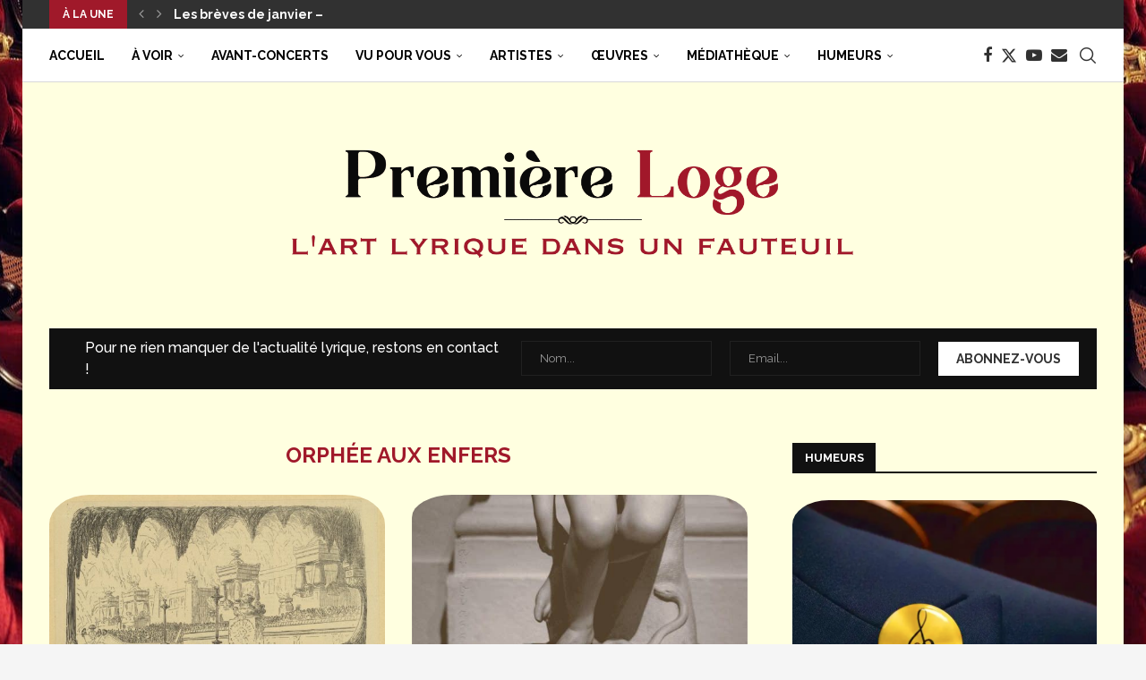

--- FILE ---
content_type: text/html; charset=UTF-8
request_url: https://www.premiereloge-opera.com/sujet/orphee-aux-enfers/
body_size: 33393
content:
<!DOCTYPE html>
<html lang="fr-FR">
<head>
    <meta charset="UTF-8">
    <meta http-equiv="X-UA-Compatible" content="IE=edge">
    <meta name="viewport" content="width=device-width, initial-scale=1">
    <link rel="profile" href="https://gmpg.org/xfn/11"/>
    <link rel="alternate" type="application/rss+xml" title="Première Loge RSS Feed"
          href="https://www.premiereloge-opera.com/feed/"/>
    <link rel="alternate" type="application/atom+xml" title="Première Loge Atom Feed"
          href="https://www.premiereloge-opera.com/feed/atom/"/>
    <link rel="pingback" href="https://www.premiereloge-opera.com/wp/xmlrpc.php"/>
    <!--[if lt IE 9]>
	<script src="https://www.premiereloge-opera.com/app/themes/soledad/js/html5.js"></script>
	<![endif]-->
	<link rel='preconnect' href='https://fonts.googleapis.com' />
<link rel='preconnect' href='https://fonts.gstatic.com' />
<meta http-equiv='x-dns-prefetch-control' content='on'>
<link rel='dns-prefetch' href='//fonts.googleapis.com' />
<link rel='dns-prefetch' href='//fonts.gstatic.com' />
<link rel='dns-prefetch' href='//s.gravatar.com' />
<link rel='dns-prefetch' href='//www.google-analytics.com' />
<meta name='robots' content='index, follow, max-image-preview:large, max-snippet:-1, max-video-preview:-1' />
<script id="cookieyes" type="text/javascript" src="https://cdn-cookieyes.com/client_data/27e0e07bbcfe89b128adc045/script.js"></script>
	<!-- This site is optimized with the Yoast SEO plugin v26.6 - https://yoast.com/wordpress/plugins/seo/ -->
	<title>Archives des Orphée aux Enfers - Première Loge</title>
	<link rel="canonical" href="https://www.premiereloge-opera.com/sujet/orphee-aux-enfers/" />
	<meta property="og:locale" content="fr_FR" />
	<meta property="og:type" content="article" />
	<meta property="og:title" content="Archives des Orphée aux Enfers - Première Loge" />
	<meta property="og:url" content="https://www.premiereloge-opera.com/sujet/orphee-aux-enfers/" />
	<meta property="og:site_name" content="Première Loge" />
	<meta name="twitter:card" content="summary_large_image" />
	<script type="application/ld+json" class="yoast-schema-graph">{"@context":"https://schema.org","@graph":[{"@type":"CollectionPage","@id":"https://www.premiereloge-opera.com/sujet/orphee-aux-enfers/","url":"https://www.premiereloge-opera.com/sujet/orphee-aux-enfers/","name":"Archives des Orphée aux Enfers - Première Loge","isPartOf":{"@id":"https://www.premiereloge-opera.com/#website"},"primaryImageOfPage":{"@id":"https://www.premiereloge-opera.com/sujet/orphee-aux-enfers/#primaryimage"},"image":{"@id":"https://www.premiereloge-opera.com/sujet/orphee-aux-enfers/#primaryimage"},"thumbnailUrl":"https://www.premiereloge-opera.com/app/uploads/2021/09/Orphee_aux_enfers_opera-bouffe-feerie_de_...Houssot_Louis_btv1b53117026q.jpeg","breadcrumb":{"@id":"https://www.premiereloge-opera.com/sujet/orphee-aux-enfers/#breadcrumb"},"inLanguage":"fr-FR"},{"@type":"ImageObject","inLanguage":"fr-FR","@id":"https://www.premiereloge-opera.com/sujet/orphee-aux-enfers/#primaryimage","url":"https://www.premiereloge-opera.com/app/uploads/2021/09/Orphee_aux_enfers_opera-bouffe-feerie_de_...Houssot_Louis_btv1b53117026q.jpeg","contentUrl":"https://www.premiereloge-opera.com/app/uploads/2021/09/Orphee_aux_enfers_opera-bouffe-feerie_de_...Houssot_Louis_btv1b53117026q.jpeg","width":1423,"height":1054,"caption":"\"Orphée aux Enfers\" , quadrille des dieux de l'Olympe (Louis Houssot, 1874) © Gallica"},{"@type":"BreadcrumbList","@id":"https://www.premiereloge-opera.com/sujet/orphee-aux-enfers/#breadcrumb","itemListElement":[{"@type":"ListItem","position":1,"name":"Accueil","item":"https://www.premiereloge-opera.com/"},{"@type":"ListItem","position":2,"name":"Orphée aux Enfers"}]},{"@type":"WebSite","@id":"https://www.premiereloge-opera.com/#website","url":"https://www.premiereloge-opera.com/","name":"Première Loge","description":"L&#039;art lyrique dans un fauteuil","publisher":{"@id":"https://www.premiereloge-opera.com/#organization"},"potentialAction":[{"@type":"SearchAction","target":{"@type":"EntryPoint","urlTemplate":"https://www.premiereloge-opera.com/?s={search_term_string}"},"query-input":{"@type":"PropertyValueSpecification","valueRequired":true,"valueName":"search_term_string"}}],"inLanguage":"fr-FR"},{"@type":"Organization","@id":"https://www.premiereloge-opera.com/#organization","name":"Première Loge","url":"https://www.premiereloge-opera.com/","logo":{"@type":"ImageObject","inLanguage":"fr-FR","@id":"https://www.premiereloge-opera.com/#/schema/logo/image/","url":"https://www.premiereloge-opera.com/app/uploads/2020/10/cover-logo-original-scaled.jpg","contentUrl":"https://www.premiereloge-opera.com/app/uploads/2020/10/cover-logo-original-scaled.jpg","width":2560,"height":640,"caption":"Première Loge"},"image":{"@id":"https://www.premiereloge-opera.com/#/schema/logo/image/"}}]}</script>
	<!-- / Yoast SEO plugin. -->


<link rel='dns-prefetch' href='//fonts.googleapis.com' />
<link rel="alternate" type="application/rss+xml" title="Première Loge &raquo; Flux" href="https://www.premiereloge-opera.com/feed/" />
<link rel="alternate" type="application/rss+xml" title="Première Loge &raquo; Flux des commentaires" href="https://www.premiereloge-opera.com/comments/feed/" />
<link rel="alternate" type="application/rss+xml" title="Première Loge &raquo; Flux de l’étiquette Orphée aux Enfers" href="https://www.premiereloge-opera.com/sujet/orphee-aux-enfers/feed/" />
<style id='wp-img-auto-sizes-contain-inline-css' type='text/css'>
img:is([sizes=auto i],[sizes^="auto," i]){contain-intrinsic-size:3000px 1500px}
/*# sourceURL=wp-img-auto-sizes-contain-inline-css */
</style>
<style id='wp-emoji-styles-inline-css' type='text/css'>

	img.wp-smiley, img.emoji {
		display: inline !important;
		border: none !important;
		box-shadow: none !important;
		height: 1em !important;
		width: 1em !important;
		margin: 0 0.07em !important;
		vertical-align: -0.1em !important;
		background: none !important;
		padding: 0 !important;
	}
/*# sourceURL=wp-emoji-styles-inline-css */
</style>
<style id='classic-theme-styles-inline-css' type='text/css'>
/*! This file is auto-generated */
.wp-block-button__link{color:#fff;background-color:#32373c;border-radius:9999px;box-shadow:none;text-decoration:none;padding:calc(.667em + 2px) calc(1.333em + 2px);font-size:1.125em}.wp-block-file__button{background:#32373c;color:#fff;text-decoration:none}
/*# sourceURL=/wp-includes/css/classic-themes.min.css */
</style>
<style id='block-soledad-style-inline-css' type='text/css'>
.pchead-e-block{--pcborder-cl:#dedede;--pcaccent-cl:#6eb48c}.heading1-style-1>h1,.heading1-style-2>h1,.heading2-style-1>h2,.heading2-style-2>h2,.heading3-style-1>h3,.heading3-style-2>h3,.heading4-style-1>h4,.heading4-style-2>h4,.heading5-style-1>h5,.heading5-style-2>h5{padding-bottom:8px;border-bottom:1px solid var(--pcborder-cl);overflow:hidden}.heading1-style-2>h1,.heading2-style-2>h2,.heading3-style-2>h3,.heading4-style-2>h4,.heading5-style-2>h5{border-bottom-width:0;position:relative}.heading1-style-2>h1:before,.heading2-style-2>h2:before,.heading3-style-2>h3:before,.heading4-style-2>h4:before,.heading5-style-2>h5:before{content:'';width:50px;height:2px;bottom:0;left:0;z-index:2;background:var(--pcaccent-cl);position:absolute}.heading1-style-2>h1:after,.heading2-style-2>h2:after,.heading3-style-2>h3:after,.heading4-style-2>h4:after,.heading5-style-2>h5:after{content:'';width:100%;height:2px;bottom:0;left:20px;z-index:1;background:var(--pcborder-cl);position:absolute}.heading1-style-3>h1,.heading1-style-4>h1,.heading2-style-3>h2,.heading2-style-4>h2,.heading3-style-3>h3,.heading3-style-4>h3,.heading4-style-3>h4,.heading4-style-4>h4,.heading5-style-3>h5,.heading5-style-4>h5{position:relative;padding-left:20px}.heading1-style-3>h1:before,.heading1-style-4>h1:before,.heading2-style-3>h2:before,.heading2-style-4>h2:before,.heading3-style-3>h3:before,.heading3-style-4>h3:before,.heading4-style-3>h4:before,.heading4-style-4>h4:before,.heading5-style-3>h5:before,.heading5-style-4>h5:before{width:10px;height:100%;content:'';position:absolute;top:0;left:0;bottom:0;background:var(--pcaccent-cl)}.heading1-style-4>h1,.heading2-style-4>h2,.heading3-style-4>h3,.heading4-style-4>h4,.heading5-style-4>h5{padding:10px 20px;background:#f1f1f1}.heading1-style-5>h1,.heading2-style-5>h2,.heading3-style-5>h3,.heading4-style-5>h4,.heading5-style-5>h5{position:relative;z-index:1}.heading1-style-5>h1:before,.heading2-style-5>h2:before,.heading3-style-5>h3:before,.heading4-style-5>h4:before,.heading5-style-5>h5:before{content:"";position:absolute;left:0;bottom:0;width:200px;height:50%;transform:skew(-25deg) translateX(0);background:var(--pcaccent-cl);z-index:-1;opacity:.4}.heading1-style-6>h1,.heading2-style-6>h2,.heading3-style-6>h3,.heading4-style-6>h4,.heading5-style-6>h5{text-decoration:underline;text-underline-offset:2px;text-decoration-thickness:4px;text-decoration-color:var(--pcaccent-cl)}
/*# sourceURL=https://www.premiereloge-opera.com/app/themes/soledad/inc/block/heading-styles/build/style.min.css */
</style>
<style id='global-styles-inline-css' type='text/css'>
:root{--wp--preset--aspect-ratio--square: 1;--wp--preset--aspect-ratio--4-3: 4/3;--wp--preset--aspect-ratio--3-4: 3/4;--wp--preset--aspect-ratio--3-2: 3/2;--wp--preset--aspect-ratio--2-3: 2/3;--wp--preset--aspect-ratio--16-9: 16/9;--wp--preset--aspect-ratio--9-16: 9/16;--wp--preset--color--black: #000000;--wp--preset--color--cyan-bluish-gray: #abb8c3;--wp--preset--color--white: #ffffff;--wp--preset--color--pale-pink: #f78da7;--wp--preset--color--vivid-red: #cf2e2e;--wp--preset--color--luminous-vivid-orange: #ff6900;--wp--preset--color--luminous-vivid-amber: #fcb900;--wp--preset--color--light-green-cyan: #7bdcb5;--wp--preset--color--vivid-green-cyan: #00d084;--wp--preset--color--pale-cyan-blue: #8ed1fc;--wp--preset--color--vivid-cyan-blue: #0693e3;--wp--preset--color--vivid-purple: #9b51e0;--wp--preset--gradient--vivid-cyan-blue-to-vivid-purple: linear-gradient(135deg,rgb(6,147,227) 0%,rgb(155,81,224) 100%);--wp--preset--gradient--light-green-cyan-to-vivid-green-cyan: linear-gradient(135deg,rgb(122,220,180) 0%,rgb(0,208,130) 100%);--wp--preset--gradient--luminous-vivid-amber-to-luminous-vivid-orange: linear-gradient(135deg,rgb(252,185,0) 0%,rgb(255,105,0) 100%);--wp--preset--gradient--luminous-vivid-orange-to-vivid-red: linear-gradient(135deg,rgb(255,105,0) 0%,rgb(207,46,46) 100%);--wp--preset--gradient--very-light-gray-to-cyan-bluish-gray: linear-gradient(135deg,rgb(238,238,238) 0%,rgb(169,184,195) 100%);--wp--preset--gradient--cool-to-warm-spectrum: linear-gradient(135deg,rgb(74,234,220) 0%,rgb(151,120,209) 20%,rgb(207,42,186) 40%,rgb(238,44,130) 60%,rgb(251,105,98) 80%,rgb(254,248,76) 100%);--wp--preset--gradient--blush-light-purple: linear-gradient(135deg,rgb(255,206,236) 0%,rgb(152,150,240) 100%);--wp--preset--gradient--blush-bordeaux: linear-gradient(135deg,rgb(254,205,165) 0%,rgb(254,45,45) 50%,rgb(107,0,62) 100%);--wp--preset--gradient--luminous-dusk: linear-gradient(135deg,rgb(255,203,112) 0%,rgb(199,81,192) 50%,rgb(65,88,208) 100%);--wp--preset--gradient--pale-ocean: linear-gradient(135deg,rgb(255,245,203) 0%,rgb(182,227,212) 50%,rgb(51,167,181) 100%);--wp--preset--gradient--electric-grass: linear-gradient(135deg,rgb(202,248,128) 0%,rgb(113,206,126) 100%);--wp--preset--gradient--midnight: linear-gradient(135deg,rgb(2,3,129) 0%,rgb(40,116,252) 100%);--wp--preset--font-size--small: 12px;--wp--preset--font-size--medium: 20px;--wp--preset--font-size--large: 32px;--wp--preset--font-size--x-large: 42px;--wp--preset--font-size--normal: 14px;--wp--preset--font-size--huge: 42px;--wp--preset--spacing--20: 0.44rem;--wp--preset--spacing--30: 0.67rem;--wp--preset--spacing--40: 1rem;--wp--preset--spacing--50: 1.5rem;--wp--preset--spacing--60: 2.25rem;--wp--preset--spacing--70: 3.38rem;--wp--preset--spacing--80: 5.06rem;--wp--preset--shadow--natural: 6px 6px 9px rgba(0, 0, 0, 0.2);--wp--preset--shadow--deep: 12px 12px 50px rgba(0, 0, 0, 0.4);--wp--preset--shadow--sharp: 6px 6px 0px rgba(0, 0, 0, 0.2);--wp--preset--shadow--outlined: 6px 6px 0px -3px rgb(255, 255, 255), 6px 6px rgb(0, 0, 0);--wp--preset--shadow--crisp: 6px 6px 0px rgb(0, 0, 0);}:where(.is-layout-flex){gap: 0.5em;}:where(.is-layout-grid){gap: 0.5em;}body .is-layout-flex{display: flex;}.is-layout-flex{flex-wrap: wrap;align-items: center;}.is-layout-flex > :is(*, div){margin: 0;}body .is-layout-grid{display: grid;}.is-layout-grid > :is(*, div){margin: 0;}:where(.wp-block-columns.is-layout-flex){gap: 2em;}:where(.wp-block-columns.is-layout-grid){gap: 2em;}:where(.wp-block-post-template.is-layout-flex){gap: 1.25em;}:where(.wp-block-post-template.is-layout-grid){gap: 1.25em;}.has-black-color{color: var(--wp--preset--color--black) !important;}.has-cyan-bluish-gray-color{color: var(--wp--preset--color--cyan-bluish-gray) !important;}.has-white-color{color: var(--wp--preset--color--white) !important;}.has-pale-pink-color{color: var(--wp--preset--color--pale-pink) !important;}.has-vivid-red-color{color: var(--wp--preset--color--vivid-red) !important;}.has-luminous-vivid-orange-color{color: var(--wp--preset--color--luminous-vivid-orange) !important;}.has-luminous-vivid-amber-color{color: var(--wp--preset--color--luminous-vivid-amber) !important;}.has-light-green-cyan-color{color: var(--wp--preset--color--light-green-cyan) !important;}.has-vivid-green-cyan-color{color: var(--wp--preset--color--vivid-green-cyan) !important;}.has-pale-cyan-blue-color{color: var(--wp--preset--color--pale-cyan-blue) !important;}.has-vivid-cyan-blue-color{color: var(--wp--preset--color--vivid-cyan-blue) !important;}.has-vivid-purple-color{color: var(--wp--preset--color--vivid-purple) !important;}.has-black-background-color{background-color: var(--wp--preset--color--black) !important;}.has-cyan-bluish-gray-background-color{background-color: var(--wp--preset--color--cyan-bluish-gray) !important;}.has-white-background-color{background-color: var(--wp--preset--color--white) !important;}.has-pale-pink-background-color{background-color: var(--wp--preset--color--pale-pink) !important;}.has-vivid-red-background-color{background-color: var(--wp--preset--color--vivid-red) !important;}.has-luminous-vivid-orange-background-color{background-color: var(--wp--preset--color--luminous-vivid-orange) !important;}.has-luminous-vivid-amber-background-color{background-color: var(--wp--preset--color--luminous-vivid-amber) !important;}.has-light-green-cyan-background-color{background-color: var(--wp--preset--color--light-green-cyan) !important;}.has-vivid-green-cyan-background-color{background-color: var(--wp--preset--color--vivid-green-cyan) !important;}.has-pale-cyan-blue-background-color{background-color: var(--wp--preset--color--pale-cyan-blue) !important;}.has-vivid-cyan-blue-background-color{background-color: var(--wp--preset--color--vivid-cyan-blue) !important;}.has-vivid-purple-background-color{background-color: var(--wp--preset--color--vivid-purple) !important;}.has-black-border-color{border-color: var(--wp--preset--color--black) !important;}.has-cyan-bluish-gray-border-color{border-color: var(--wp--preset--color--cyan-bluish-gray) !important;}.has-white-border-color{border-color: var(--wp--preset--color--white) !important;}.has-pale-pink-border-color{border-color: var(--wp--preset--color--pale-pink) !important;}.has-vivid-red-border-color{border-color: var(--wp--preset--color--vivid-red) !important;}.has-luminous-vivid-orange-border-color{border-color: var(--wp--preset--color--luminous-vivid-orange) !important;}.has-luminous-vivid-amber-border-color{border-color: var(--wp--preset--color--luminous-vivid-amber) !important;}.has-light-green-cyan-border-color{border-color: var(--wp--preset--color--light-green-cyan) !important;}.has-vivid-green-cyan-border-color{border-color: var(--wp--preset--color--vivid-green-cyan) !important;}.has-pale-cyan-blue-border-color{border-color: var(--wp--preset--color--pale-cyan-blue) !important;}.has-vivid-cyan-blue-border-color{border-color: var(--wp--preset--color--vivid-cyan-blue) !important;}.has-vivid-purple-border-color{border-color: var(--wp--preset--color--vivid-purple) !important;}.has-vivid-cyan-blue-to-vivid-purple-gradient-background{background: var(--wp--preset--gradient--vivid-cyan-blue-to-vivid-purple) !important;}.has-light-green-cyan-to-vivid-green-cyan-gradient-background{background: var(--wp--preset--gradient--light-green-cyan-to-vivid-green-cyan) !important;}.has-luminous-vivid-amber-to-luminous-vivid-orange-gradient-background{background: var(--wp--preset--gradient--luminous-vivid-amber-to-luminous-vivid-orange) !important;}.has-luminous-vivid-orange-to-vivid-red-gradient-background{background: var(--wp--preset--gradient--luminous-vivid-orange-to-vivid-red) !important;}.has-very-light-gray-to-cyan-bluish-gray-gradient-background{background: var(--wp--preset--gradient--very-light-gray-to-cyan-bluish-gray) !important;}.has-cool-to-warm-spectrum-gradient-background{background: var(--wp--preset--gradient--cool-to-warm-spectrum) !important;}.has-blush-light-purple-gradient-background{background: var(--wp--preset--gradient--blush-light-purple) !important;}.has-blush-bordeaux-gradient-background{background: var(--wp--preset--gradient--blush-bordeaux) !important;}.has-luminous-dusk-gradient-background{background: var(--wp--preset--gradient--luminous-dusk) !important;}.has-pale-ocean-gradient-background{background: var(--wp--preset--gradient--pale-ocean) !important;}.has-electric-grass-gradient-background{background: var(--wp--preset--gradient--electric-grass) !important;}.has-midnight-gradient-background{background: var(--wp--preset--gradient--midnight) !important;}.has-small-font-size{font-size: var(--wp--preset--font-size--small) !important;}.has-medium-font-size{font-size: var(--wp--preset--font-size--medium) !important;}.has-large-font-size{font-size: var(--wp--preset--font-size--large) !important;}.has-x-large-font-size{font-size: var(--wp--preset--font-size--x-large) !important;}
:where(.wp-block-post-template.is-layout-flex){gap: 1.25em;}:where(.wp-block-post-template.is-layout-grid){gap: 1.25em;}
:where(.wp-block-term-template.is-layout-flex){gap: 1.25em;}:where(.wp-block-term-template.is-layout-grid){gap: 1.25em;}
:where(.wp-block-columns.is-layout-flex){gap: 2em;}:where(.wp-block-columns.is-layout-grid){gap: 2em;}
:root :where(.wp-block-pullquote){font-size: 1.5em;line-height: 1.6;}
/*# sourceURL=global-styles-inline-css */
</style>
<link rel='stylesheet' id='contact-form-7-css' href='https://www.premiereloge-opera.com/app/plugins/contact-form-7/includes/css/styles.css?ver=6.1.4' type='text/css' media='all' />
<link rel='stylesheet' id='pdfprnt_frontend-css' href='https://www.premiereloge-opera.com/app/plugins/pdf-print/css/frontend.css?ver=2.4.5' type='text/css' media='all' />
<link rel='stylesheet' id='penci-review-css' href='https://www.premiereloge-opera.com/app/plugins/penci-review/css/style.css?ver=3.3' type='text/css' media='all' />
<link rel='stylesheet' id='penci-oswald-css' href='//fonts.googleapis.com/css?family=Oswald%3A400&#038;display=swap&#038;ver=6.9' type='text/css' media='all' />
<link rel='stylesheet' id='penci-soledad-parent-style-css' href='https://www.premiereloge-opera.com/app/themes/soledad/style.css?ver=6.9' type='text/css' media='all' />
<link rel='stylesheet' id='penci-fonts-css' href='https://fonts.googleapis.com/css?family=Raleway%3A300%2C300italic%2C400%2C400italic%2C500%2C500italic%2C700%2C700italic%2C800%2C800italic%7CPT+Serif%3A300%2C300italic%2C400%2C400italic%2C500%2C500italic%2C600%2C600italic%2C700%2C700italic%2C800%2C800italic%26subset%3Dlatin%2Ccyrillic%2Ccyrillic-ext%2Cgreek%2Cgreek-ext%2Clatin-ext&#038;display=swap&#038;ver=8.6.2' type='text/css' media='' />
<link rel='stylesheet' id='penci-main-style-css' href='https://www.premiereloge-opera.com/app/themes/soledad/main.css?ver=8.6.2' type='text/css' media='all' />
<link rel='stylesheet' id='penci-swiper-bundle-css' href='https://www.premiereloge-opera.com/app/themes/soledad/css/swiper-bundle.min.css?ver=8.6.2' type='text/css' media='all' />
<link rel='stylesheet' id='penci-font-awesomeold-css' href='https://www.premiereloge-opera.com/app/themes/soledad/css/font-awesome.4.7.0.swap.min.css?ver=4.7.0' type='text/css' media='all' />
<link rel='stylesheet' id='penci_icon-css' href='https://www.premiereloge-opera.com/app/themes/soledad/css/penci-icon.css?ver=8.6.2' type='text/css' media='all' />
<link rel='stylesheet' id='penci_style-css' href='https://www.premiereloge-opera.com/app/themes/soledad-child/style.css?ver=8.6.2' type='text/css' media='all' />
<link rel='stylesheet' id='penci_social_counter-css' href='https://www.premiereloge-opera.com/app/themes/soledad/css/social-counter.css?ver=8.6.2' type='text/css' media='all' />
<link rel='stylesheet' id='elementor-icons-css' href='https://www.premiereloge-opera.com/app/plugins/elementor/assets/lib/eicons/css/elementor-icons.min.css?ver=5.44.0' type='text/css' media='all' />
<link rel='stylesheet' id='elementor-frontend-css' href='https://www.premiereloge-opera.com/app/plugins/elementor/assets/css/frontend.min.css?ver=3.33.4' type='text/css' media='all' />
<link rel='stylesheet' id='elementor-post-1713-css' href='https://www.premiereloge-opera.com/app/uploads/elementor/css/post-1713.css?ver=1767003641' type='text/css' media='all' />
<link rel='stylesheet' id='penci-recipe-css-css' href='https://www.premiereloge-opera.com/app/plugins/penci-recipe/css/recipe.css?ver=3.8' type='text/css' media='all' />
<link rel='stylesheet' id='elementor-gf-local-robotoslab-css' href='https://www.premiereloge-opera.com/app/uploads/elementor/google-fonts/css/robotoslab.css?ver=1746603550' type='text/css' media='all' />
<link rel='stylesheet' id='elementor-gf-local-roboto-css' href='https://www.premiereloge-opera.com/app/uploads/elementor/google-fonts/css/roboto.css?ver=1746603564' type='text/css' media='all' />
<script type="text/javascript" src="https://www.premiereloge-opera.com/wp/wp-includes/js/jquery/jquery.min.js?ver=3.7.1" id="jquery-core-js"></script>
<script type="text/javascript" src="https://www.premiereloge-opera.com/wp/wp-includes/js/jquery/jquery-migrate.min.js?ver=3.4.1" id="jquery-migrate-js"></script>
<link rel="https://api.w.org/" href="https://www.premiereloge-opera.com/wp-json/" /><link rel="alternate" title="JSON" type="application/json" href="https://www.premiereloge-opera.com/wp-json/wp/v2/tags/1329" /><link rel="EditURI" type="application/rsd+xml" title="RSD" href="https://www.premiereloge-opera.com/wp/xmlrpc.php?rsd" />
<meta name="generator" content="WordPress 6.9" />
<meta name="generator" content="Soledad 8.6.2" />
    <style type="text/css">
                                                                                                                                            </style>
	<script>var portfolioDataJs = portfolioDataJs || [];</script><style id="penci-custom-style" type="text/css">body{ --pcbg-cl: #fff; --pctext-cl: #313131; --pcborder-cl: #dedede; --pcheading-cl: #313131; --pcmeta-cl: #888888; --pcaccent-cl: #6eb48c; --pcbody-font: 'PT Serif', serif; --pchead-font: 'Raleway', sans-serif; --pchead-wei: bold; --pcava_bdr:10px;--pcajs_fvw:470px;--pcajs_fvmw:220px; } .single.penci-body-single-style-5 #header, .single.penci-body-single-style-6 #header, .single.penci-body-single-style-10 #header, .single.penci-body-single-style-5 .pc-wrapbuilder-header, .single.penci-body-single-style-6 .pc-wrapbuilder-header, .single.penci-body-single-style-10 .pc-wrapbuilder-header { --pchd-mg: 40px; } .fluid-width-video-wrapper > div { position: absolute; left: 0; right: 0; top: 0; width: 100%; height: 100%; } .yt-video-place { position: relative; text-align: center; } .yt-video-place.embed-responsive .start-video { display: block; top: 0; left: 0; bottom: 0; right: 0; position: absolute; transform: none; } .yt-video-place.embed-responsive .start-video img { margin: 0; padding: 0; top: 50%; display: inline-block; position: absolute; left: 50%; transform: translate(-50%, -50%); width: 68px; height: auto; } .mfp-bg { top: 0; left: 0; width: 100%; height: 100%; z-index: 9999999; overflow: hidden; position: fixed; background: #0b0b0b; opacity: .8; filter: alpha(opacity=80) } .mfp-wrap { top: 0; left: 0; width: 100%; height: 100%; z-index: 9999999; position: fixed; outline: none !important; -webkit-backface-visibility: hidden } body { --pchead-font: 'Raleway', sans-serif; } body { --pcbody-font: 'Raleway', sans-serif; } p{ line-height: 1.8; } .header-slogan .header-slogan-text{ font-family: 'PT Serif', serif; } .penci-hide-tagupdated{ display: none !important; } .header-slogan .header-slogan-text { font-style:italic; } .header-slogan .header-slogan-text { font-size:26px; } body, .widget ul li a{ font-size: 16px; } .widget ul li, .widget ol li, .post-entry, p, .post-entry p { font-size: 16px; line-height: 1.8; } body { --pchead-wei: bold; } .featured-area.featured-style-42 .item-inner-content, .featured-style-41 .swiper-slide, .slider-40-wrapper .nav-thumb-creative .thumb-container:after,.penci-slider44-t-item:before,.penci-slider44-main-wrapper .item, .penci-image-holder, .penci-mega-post-inner, .standard-post-image img, .penci-overlay-over:before, .penci-overlay-over .overlay-border, .penci-grid li .item img, .penci-masonry .item-masonry a img, .penci-grid .list-post.list-boxed-post, .penci-grid li.list-boxed-post-2 .content-boxed-2, .grid-mixed, .penci-grid li.typography-style .overlay-typography, .penci-grid li.typography-style .overlay-typography:before, .penci-grid li.typography-style .overlay-typography:after, .container-single .post-image, .home-featured-cat-content .mag-photo .mag-overlay-photo, .mag-single-slider-overlay, ul.homepage-featured-boxes li .penci-fea-in:before, ul.homepage-featured-boxes li .penci-fea-in:after, ul.homepage-featured-boxes .penci-fea-in .fea-box-img:after, ul.homepage-featured-boxes li .penci-fea-in, .penci-slider38-overlay, .pcbg-thumb, .pcbg-bgoverlay, .pcrlt-style-2 .item-related .item-related-inner, .post-pagination.pcpagp-style-3 .next-post-inner, .post-pagination.pcpagp-style-3 .prev-post-inner { border-radius: 12%; -webkit-border-radius: 12%; } .penci-featured-content-right:before{ border-top-right-radius: 12%; border-bottom-right-radius: 12%; } .penci-slider4-overlay, .penci-slide-overlay .overlay-link, .featured-style-29 .featured-slider-overlay, .penci-widget-slider-overlay{ border-radius: 12%; -webkit-border-radius: 12%; } .penci-flat-overlay .penci-slide-overlay .penci-mag-featured-content:before{ border-bottom-left-radius: 12%; border-bottom-right-radius: 12%; } .post-pagination.pcpagp-style-3 .next-post-inner, .post-pagination.pcpagp-style-3 .prev-post-inner, .pcrlt-style-2 .item-related .item-related-inner {overflow: hidden} .featured-area.featured-style-42 .item-inner-content, .featured-style-41 .swiper-slide, .slider-40-wrapper .nav-thumb-creative .thumb-container:after,.penci-slider44-t-item:before,.penci-slider44-main-wrapper .item, .featured-area .penci-image-holder, .featured-area .penci-slider4-overlay, .featured-area .penci-slide-overlay .overlay-link, .featured-style-29 .featured-slider-overlay, .penci-slider38-overlay{ border-radius: 9%; -webkit-border-radius: 9%; } .penci-featured-content-right:before{ border-top-right-radius: 12%; border-bottom-right-radius: 12%; } .penci-flat-overlay .penci-slide-overlay .penci-mag-featured-content:before{ border-bottom-left-radius: 12%; border-bottom-right-radius: 12%; } .container-single .post-image{ border-radius: 8%; -webkit-border-radius: 8%; } .penci-mega-post-inner, .penci-mega-thumbnail .penci-image-holder{ border-radius: ; -webkit-border-radius: ; } #navigation .menu > li > a, #navigation ul.menu ul.sub-menu li > a, .navigation ul.menu ul.sub-menu li > a, .penci-menu-hbg .menu li a, #sidebar-nav .menu li a, #navigation .penci-megamenu .penci-mega-child-categories a, .navigation .penci-megamenu .penci-mega-child-categories a{ font-weight: 700; } body.penci-body-boxed { background-color:#f5f5f5; } body.penci-body-boxed { background-image: url(https://www.premiereloge-opera.com/app/uploads/2020/10/opera_fauteuil05-e1601905095635.jpg); } body.penci-body-boxed { background-repeat:repeat; } body.penci-body-boxed { background-size:auto; } #header .inner-header .container { padding:35px 0; } #logo a { max-width:700px; width: 100%; } @media only screen and (max-width: 960px) and (min-width: 768px){ #logo img{ max-width: 100%; } } body{ --pcbg-cl: #ffffe0; } .penci-single-style-7:not( .penci-single-pheader-noimg ).penci_sidebar #main article.post, .penci-single-style-3:not( .penci-single-pheader-noimg ).penci_sidebar #main article.post { background-color: var(--pcbg-cl); } @media only screen and (max-width: 767px){ .standard-post-special_wrapper { background: var(--pcbg-cl); } } .wrapper-boxed, .wrapper-boxed.enable-boxed, .home-pupular-posts-title span, .penci-post-box-meta.penci-post-box-grid .penci-post-share-box, .penci-pagination.penci-ajax-more a.penci-ajax-more-button, .woocommerce .woocommerce-product-search input[type="search"], .overlay-post-box-meta, .widget ul.side-newsfeed li.featured-news2 .side-item .side-item-text, .widget select, .widget select option, .woocommerce .woocommerce-error, .woocommerce .woocommerce-info, .woocommerce .woocommerce-message, #penci-demobar, #penci-demobar .style-toggle, .grid-overlay-meta .grid-header-box, .header-standard.standard-overlay-meta{ background-color: var(--pcbg-cl); } .penci-grid .list-post.list-boxed-post .item > .thumbnail:before{ border-right-color: var(--pcbg-cl); } .penci-grid .list-post.list-boxed-post:nth-of-type(2n+2) .item > .thumbnail:before{ border-left-color: var(--pcbg-cl); } body{ --pcborder-cl: #ad0000; } #main #bbpress-forums .bbp-login-form fieldset.bbp-form select, #main #bbpress-forums .bbp-login-form .bbp-form input[type="password"], #main #bbpress-forums .bbp-login-form .bbp-form input[type="text"], .widget ul li, .grid-mixed, .penci-post-box-meta, .penci-pagination.penci-ajax-more a.penci-ajax-more-button, .widget-social a i, .penci-home-popular-posts, .header-header-1.has-bottom-line, .header-header-4.has-bottom-line, .header-header-7.has-bottom-line, .container-single .post-entry .post-tags a,.tags-share-box.tags-share-box-2_3,.tags-share-box.tags-share-box-top, .tags-share-box, .post-author, .post-pagination, .post-related, .post-comments .post-title-box, .comments .comment, #respond textarea, .wpcf7 textarea, #respond input, div.wpforms-container .wpforms-form.wpforms-form input[type=date], div.wpforms-container .wpforms-form.wpforms-form input[type=datetime], div.wpforms-container .wpforms-form.wpforms-form input[type=datetime-local], div.wpforms-container .wpforms-form.wpforms-form input[type=email], div.wpforms-container .wpforms-form.wpforms-form input[type=month], div.wpforms-container .wpforms-form.wpforms-form input[type=number], div.wpforms-container .wpforms-form.wpforms-form input[type=password], div.wpforms-container .wpforms-form.wpforms-form input[type=range], div.wpforms-container .wpforms-form.wpforms-form input[type=search], div.wpforms-container .wpforms-form.wpforms-form input[type=tel], div.wpforms-container .wpforms-form.wpforms-form input[type=text], div.wpforms-container .wpforms-form.wpforms-form input[type=time], div.wpforms-container .wpforms-form.wpforms-form input[type=url], div.wpforms-container .wpforms-form.wpforms-form input[type=week], div.wpforms-container .wpforms-form.wpforms-form select, div.wpforms-container .wpforms-form.wpforms-form textarea, .wpcf7 input, .widget_wysija input, #respond h3, form.pc-searchform input.search-input, .post-password-form input[type="text"], .post-password-form input[type="email"], .post-password-form input[type="password"], .post-password-form input[type="number"], .penci-recipe, .penci-recipe-heading, .penci-recipe-ingredients, .penci-recipe-notes, .penci-pagination ul.page-numbers li span, .penci-pagination ul.page-numbers li a, #comments_pagination span, #comments_pagination a, body.author .post-author, .tags-share-box.hide-tags.page-share, .penci-grid li.list-post, .penci-grid li.list-boxed-post-2 .content-boxed-2, .home-featured-cat-content .mag-post-box, .home-featured-cat-content.style-2 .mag-post-box.first-post, .home-featured-cat-content.style-10 .mag-post-box.first-post, .widget select, .widget ul ul, .widget input[type="text"], .widget input[type="email"], .widget input[type="date"], .widget input[type="number"], .widget input[type="search"], .widget .tagcloud a, #wp-calendar tbody td, .woocommerce div.product .entry-summary div[itemprop="description"] td, .woocommerce div.product .entry-summary div[itemprop="description"] th, .woocommerce div.product .woocommerce-tabs #tab-description td, .woocommerce div.product .woocommerce-tabs #tab-description th, .woocommerce-product-details__short-description td, th, .woocommerce ul.cart_list li, .woocommerce ul.product_list_widget li, .woocommerce .widget_shopping_cart .total, .woocommerce.widget_shopping_cart .total, .woocommerce .woocommerce-product-search input[type="search"], .woocommerce nav.woocommerce-pagination ul li a, .woocommerce nav.woocommerce-pagination ul li span, .woocommerce div.product .product_meta, .woocommerce div.product .woocommerce-tabs ul.tabs, .woocommerce div.product .related > h2, .woocommerce div.product .upsells > h2, .woocommerce #reviews #comments ol.commentlist li .comment-text, .woocommerce table.shop_table td, .post-entry td, .post-entry th, #add_payment_method .cart-collaterals .cart_totals tr td, #add_payment_method .cart-collaterals .cart_totals tr th, .woocommerce-cart .cart-collaterals .cart_totals tr td, .woocommerce-cart .cart-collaterals .cart_totals tr th, .woocommerce-checkout .cart-collaterals .cart_totals tr td, .woocommerce-checkout .cart-collaterals .cart_totals tr th, .woocommerce-cart .cart-collaterals .cart_totals table, .woocommerce-cart table.cart td.actions .coupon .input-text, .woocommerce table.shop_table a.remove, .woocommerce form .form-row .input-text, .woocommerce-page form .form-row .input-text, .woocommerce .woocommerce-error, .woocommerce .woocommerce-info, .woocommerce .woocommerce-message, .woocommerce form.checkout_coupon, .woocommerce form.login, .woocommerce form.register, .woocommerce form.checkout table.shop_table, .woocommerce-checkout #payment ul.payment_methods, .post-entry table, .wrapper-penci-review, .penci-review-container.penci-review-count, #penci-demobar .style-toggle, #widget-area, .post-entry hr, .wpb_text_column hr, #buddypress .dir-search input[type=search], #buddypress .dir-search input[type=text], #buddypress .groups-members-search input[type=search], #buddypress .groups-members-search input[type=text], #buddypress ul.item-list, #buddypress .profile[role=main], #buddypress select, #buddypress div.pagination .pagination-links span, #buddypress div.pagination .pagination-links a, #buddypress div.pagination .pag-count, #buddypress div.pagination .pagination-links a:hover, #buddypress ul.item-list li, #buddypress table.forum tr td.label, #buddypress table.messages-notices tr td.label, #buddypress table.notifications tr td.label, #buddypress table.notifications-settings tr td.label, #buddypress table.profile-fields tr td.label, #buddypress table.wp-profile-fields tr td.label, #buddypress table.profile-fields:last-child, #buddypress form#whats-new-form textarea, #buddypress .standard-form input[type=text], #buddypress .standard-form input[type=color], #buddypress .standard-form input[type=date], #buddypress .standard-form input[type=datetime], #buddypress .standard-form input[type=datetime-local], #buddypress .standard-form input[type=email], #buddypress .standard-form input[type=month], #buddypress .standard-form input[type=number], #buddypress .standard-form input[type=range], #buddypress .standard-form input[type=search], #buddypress .standard-form input[type=password], #buddypress .standard-form input[type=tel], #buddypress .standard-form input[type=time], #buddypress .standard-form input[type=url], #buddypress .standard-form input[type=week], .bp-avatar-nav ul, .bp-avatar-nav ul.avatar-nav-items li.current, #bbpress-forums li.bbp-body ul.forum, #bbpress-forums li.bbp-body ul.topic, #bbpress-forums li.bbp-footer, .bbp-pagination-links a, .bbp-pagination-links span.current, .wrapper-boxed .bbp-pagination-links a:hover, .wrapper-boxed .bbp-pagination-links span.current, #buddypress .standard-form select, #buddypress .standard-form input[type=password], #buddypress .activity-list li.load-more a, #buddypress .activity-list li.load-newest a, #buddypress ul.button-nav li a, #buddypress div.generic-button a, #buddypress .comment-reply-link, #bbpress-forums div.bbp-template-notice.info, #bbpress-forums #bbp-search-form #bbp_search, #bbpress-forums .bbp-forums-list, #bbpress-forums #bbp_topic_title, #bbpress-forums #bbp_topic_tags, #bbpress-forums .wp-editor-container, .widget_display_stats dd, .widget_display_stats dt, div.bbp-forum-header, div.bbp-topic-header, div.bbp-reply-header, .widget input[type="text"], .widget input[type="email"], .widget input[type="date"], .widget input[type="number"], .widget input[type="search"], .widget input[type="password"], blockquote.wp-block-quote, .post-entry blockquote.wp-block-quote, .wp-block-quote:not(.is-large):not(.is-style-large), .post-entry pre, .wp-block-pullquote:not(.is-style-solid-color), .post-entry hr.wp-block-separator, .wp-block-separator, .wp-block-latest-posts, .wp-block-yoast-how-to-block ol.schema-how-to-steps, .wp-block-yoast-how-to-block ol.schema-how-to-steps li, .wp-block-yoast-faq-block .schema-faq-section, .post-entry .wp-block-quote, .wpb_text_column .wp-block-quote, .woocommerce .page-description .wp-block-quote, .wp-block-search .wp-block-search__input{ border-color: var(--pcborder-cl); } .penci-recipe-index-wrap h4.recipe-index-heading > span:before, .penci-recipe-index-wrap h4.recipe-index-heading > span:after{ border-color: var(--pcborder-cl); opacity: 1; } .tags-share-box .single-comment-o:after, .post-share a.penci-post-like:after{ background-color: var(--pcborder-cl); } .penci-grid .list-post.list-boxed-post{ border-color: var(--pcborder-cl) !important; } .penci-post-box-meta.penci-post-box-grid:before, .woocommerce .widget_price_filter .ui-slider .ui-slider-range{ background-color: var(--pcborder-cl); } .penci-pagination.penci-ajax-more a.penci-ajax-more-button.loading-posts{ border-color: var(--pcborder-cl) !important; } .penci-vernav-enable .penci-menu-hbg{ box-shadow: none; -webkit-box-shadow: none; -moz-box-shadow: none; } .penci-vernav-enable.penci-vernav-poleft .penci-menu-hbg{ border-right: 1px solid var(--pcborder-cl); } .penci-vernav-enable.penci-vernav-poright .penci-menu-hbg{ border-left: 1px solid var(--pcborder-cl); } .editor-styles-wrapper, body{ --pcaccent-cl: #a0192a; } .penci-menuhbg-toggle:hover .lines-button:after, .penci-menuhbg-toggle:hover .penci-lines:before, .penci-menuhbg-toggle:hover .penci-lines:after,.tags-share-box.tags-share-box-s2 .post-share-plike,.penci-video_playlist .penci-playlist-title,.pencisc-column-2.penci-video_playlist .penci-video-nav .playlist-panel-item, .pencisc-column-1.penci-video_playlist .penci-video-nav .playlist-panel-item,.penci-video_playlist .penci-custom-scroll::-webkit-scrollbar-thumb, .pencisc-button, .post-entry .pencisc-button, .penci-dropcap-box, .penci-dropcap-circle, .penci-login-register input[type="submit"]:hover, .penci-ld .penci-ldin:before, .penci-ldspinner > div{ background: #a0192a; } a, .post-entry .penci-portfolio-filter ul li a:hover, .penci-portfolio-filter ul li a:hover, .penci-portfolio-filter ul li.active a, .post-entry .penci-portfolio-filter ul li.active a, .penci-countdown .countdown-amount, .archive-box h1, .post-entry a, .container.penci-breadcrumb span a:hover,.container.penci-breadcrumb a:hover, .post-entry blockquote:before, .post-entry blockquote cite, .post-entry blockquote .author, .wpb_text_column blockquote:before, .wpb_text_column blockquote cite, .wpb_text_column blockquote .author, .penci-pagination a:hover, ul.penci-topbar-menu > li a:hover, div.penci-topbar-menu > ul > li a:hover, .penci-recipe-heading a.penci-recipe-print,.penci-review-metas .penci-review-btnbuy, .main-nav-social a:hover, .widget-social .remove-circle a:hover i, .penci-recipe-index .cat > a.penci-cat-name, #bbpress-forums li.bbp-body ul.forum li.bbp-forum-info a:hover, #bbpress-forums li.bbp-body ul.topic li.bbp-topic-title a:hover, #bbpress-forums li.bbp-body ul.forum li.bbp-forum-info .bbp-forum-content a, #bbpress-forums li.bbp-body ul.topic p.bbp-topic-meta a, #bbpress-forums .bbp-breadcrumb a:hover, #bbpress-forums .bbp-forum-freshness a:hover, #bbpress-forums .bbp-topic-freshness a:hover, #buddypress ul.item-list li div.item-title a, #buddypress ul.item-list li h4 a, #buddypress .activity-header a:first-child, #buddypress .comment-meta a:first-child, #buddypress .acomment-meta a:first-child, div.bbp-template-notice a:hover, .penci-menu-hbg .menu li a .indicator:hover, .penci-menu-hbg .menu li a:hover, #sidebar-nav .menu li a:hover, .penci-rlt-popup .rltpopup-meta .rltpopup-title:hover, .penci-video_playlist .penci-video-playlist-item .penci-video-title:hover, .penci_list_shortcode li:before, .penci-dropcap-box-outline, .penci-dropcap-circle-outline, .penci-dropcap-regular, .penci-dropcap-bold{ color: #a0192a; } .penci-home-popular-post ul.slick-dots li button:hover, .penci-home-popular-post ul.slick-dots li.slick-active button, .post-entry blockquote .author span:after, .error-image:after, .error-404 .go-back-home a:after, .penci-header-signup-form, .woocommerce span.onsale, .woocommerce #respond input#submit:hover, .woocommerce a.button:hover, .woocommerce button.button:hover, .woocommerce input.button:hover, .woocommerce nav.woocommerce-pagination ul li span.current, .woocommerce div.product .entry-summary div[itemprop="description"]:before, .woocommerce div.product .entry-summary div[itemprop="description"] blockquote .author span:after, .woocommerce div.product .woocommerce-tabs #tab-description blockquote .author span:after, .woocommerce #respond input#submit.alt:hover, .woocommerce a.button.alt:hover, .woocommerce button.button.alt:hover, .woocommerce input.button.alt:hover, .pcheader-icon.shoping-cart-icon > a > span, #penci-demobar .buy-button, #penci-demobar .buy-button:hover, .penci-recipe-heading a.penci-recipe-print:hover,.penci-review-metas .penci-review-btnbuy:hover, .penci-review-process span, .penci-review-score-total, #navigation.menu-style-2 ul.menu ul.sub-menu:before, #navigation.menu-style-2 .menu ul ul.sub-menu:before, .penci-go-to-top-floating, .post-entry.blockquote-style-2 blockquote:before, #bbpress-forums #bbp-search-form .button, #bbpress-forums #bbp-search-form .button:hover, .wrapper-boxed .bbp-pagination-links span.current, #bbpress-forums #bbp_reply_submit:hover, #bbpress-forums #bbp_topic_submit:hover,#main .bbp-login-form .bbp-submit-wrapper button[type="submit"]:hover, #buddypress .dir-search input[type=submit], #buddypress .groups-members-search input[type=submit], #buddypress button:hover, #buddypress a.button:hover, #buddypress a.button:focus, #buddypress input[type=button]:hover, #buddypress input[type=reset]:hover, #buddypress ul.button-nav li a:hover, #buddypress ul.button-nav li.current a, #buddypress div.generic-button a:hover, #buddypress .comment-reply-link:hover, #buddypress input[type=submit]:hover, #buddypress div.pagination .pagination-links .current, #buddypress div.item-list-tabs ul li.selected a, #buddypress div.item-list-tabs ul li.current a, #buddypress div.item-list-tabs ul li a:hover, #buddypress table.notifications thead tr, #buddypress table.notifications-settings thead tr, #buddypress table.profile-settings thead tr, #buddypress table.profile-fields thead tr, #buddypress table.wp-profile-fields thead tr, #buddypress table.messages-notices thead tr, #buddypress table.forum thead tr, #buddypress input[type=submit] { background-color: #a0192a; } .penci-pagination ul.page-numbers li span.current, #comments_pagination span { color: #fff; background: #a0192a; border-color: #a0192a; } .footer-instagram h4.footer-instagram-title > span:before, .woocommerce nav.woocommerce-pagination ul li span.current, .penci-pagination.penci-ajax-more a.penci-ajax-more-button:hover, .penci-recipe-heading a.penci-recipe-print:hover,.penci-review-metas .penci-review-btnbuy:hover, .home-featured-cat-content.style-14 .magcat-padding:before, .wrapper-boxed .bbp-pagination-links span.current, #buddypress .dir-search input[type=submit], #buddypress .groups-members-search input[type=submit], #buddypress button:hover, #buddypress a.button:hover, #buddypress a.button:focus, #buddypress input[type=button]:hover, #buddypress input[type=reset]:hover, #buddypress ul.button-nav li a:hover, #buddypress ul.button-nav li.current a, #buddypress div.generic-button a:hover, #buddypress .comment-reply-link:hover, #buddypress input[type=submit]:hover, #buddypress div.pagination .pagination-links .current, #buddypress input[type=submit], form.pc-searchform.penci-hbg-search-form input.search-input:hover, form.pc-searchform.penci-hbg-search-form input.search-input:focus, .penci-dropcap-box-outline, .penci-dropcap-circle-outline { border-color: #a0192a; } .woocommerce .woocommerce-error, .woocommerce .woocommerce-info, .woocommerce .woocommerce-message { border-top-color: #a0192a; } .penci-slider ol.penci-control-nav li a.penci-active, .penci-slider ol.penci-control-nav li a:hover, .penci-related-carousel .penci-owl-dot.active span, .penci-owl-carousel-slider .penci-owl-dot.active span{ border-color: #a0192a; background-color: #a0192a; } .woocommerce .woocommerce-message:before, .woocommerce form.checkout table.shop_table .order-total .amount, .woocommerce ul.products li.product .price ins, .woocommerce ul.products li.product .price, .woocommerce div.product p.price ins, .woocommerce div.product span.price ins, .woocommerce div.product p.price, .woocommerce div.product .entry-summary div[itemprop="description"] blockquote:before, .woocommerce div.product .woocommerce-tabs #tab-description blockquote:before, .woocommerce div.product .entry-summary div[itemprop="description"] blockquote cite, .woocommerce div.product .entry-summary div[itemprop="description"] blockquote .author, .woocommerce div.product .woocommerce-tabs #tab-description blockquote cite, .woocommerce div.product .woocommerce-tabs #tab-description blockquote .author, .woocommerce div.product .product_meta > span a:hover, .woocommerce div.product .woocommerce-tabs ul.tabs li.active, .woocommerce ul.cart_list li .amount, .woocommerce ul.product_list_widget li .amount, .woocommerce table.shop_table td.product-name a:hover, .woocommerce table.shop_table td.product-price span, .woocommerce table.shop_table td.product-subtotal span, .woocommerce-cart .cart-collaterals .cart_totals table td .amount, .woocommerce .woocommerce-info:before, .woocommerce div.product span.price, .penci-container-inside.penci-breadcrumb span a:hover,.penci-container-inside.penci-breadcrumb a:hover { color: #a0192a; } .standard-content .penci-more-link.penci-more-link-button a.more-link, .penci-readmore-btn.penci-btn-make-button a, .penci-featured-cat-seemore.penci-btn-make-button a{ background-color: #a0192a; color: #fff; } .penci-vernav-toggle:before{ border-top-color: #a0192a; color: #fff; } ul.homepage-featured-boxes .penci-fea-in h4 span span, ul.homepage-featured-boxes .penci-fea-in.boxes-style-3 h4 span span { font-size: 14px; } .penci-home-popular-post .item-related h3 a { font-size: 14px; } .headline-title { background-color: #a0192a; } .headline-title.nticker-style-2:after, .headline-title.nticker-style-4:after{ border-color: #a0192a; } a.penci-topbar-post-title:hover { color: #a0192a; } a.penci-topbar-post-title { text-transform: none; } a.penci-topbar-post-title { font-size: 14px; } ul.penci-topbar-menu > li > a, div.penci-topbar-menu > ul > li > a { font-size: 11px; } .penci-topbar-social a, .penci-top-bar .penci-login-popup-btn a i{ font-size: 13px; } ul.penci-topbar-menu > li a, div.penci-topbar-menu > ul > li a { color: #a0192a; } ul.penci-topbar-menu > li a:hover, div.penci-topbar-menu > ul > li a:hover { color: #01579b; } .penci-topbar-social a:hover { color: #01579b; } #penci-login-popup:before{ opacity: ; } .header-header-1.has-bottom-line, .header-header-4.has-bottom-line, .header-header-7.has-bottom-line { border-bottom: none; } #navigation, .show-search { background: #ffffff; } @media only screen and (min-width: 960px){ #navigation.header-11 > .container { background: #ffffff; }} #navigation ul.menu > li > a:before, #navigation .menu > ul > li > a:before{ content: none; } .navigation, .navigation.header-layout-bottom, #navigation, #navigation.header-layout-bottom { border-color: #d8d8d8; } .navigation .menu > li > a, .navigation .menu .sub-menu li a, #navigation .menu > li > a, #navigation .menu .sub-menu li a { color: #000000; } .navigation .menu > li > a:hover, .navigation .menu li.current-menu-item > a, .navigation .menu > li.current_page_item > a, .navigation .menu > li:hover > a, .navigation .menu > li.current-menu-ancestor > a, .navigation .menu > li.current-menu-item > a, .navigation .menu .sub-menu li a:hover, .navigation .menu .sub-menu li.current-menu-item > a, .navigation .sub-menu li:hover > a, #navigation .menu > li > a:hover, #navigation .menu li.current-menu-item > a, #navigation .menu > li.current_page_item > a, #navigation .menu > li:hover > a, #navigation .menu > li.current-menu-ancestor > a, #navigation .menu > li.current-menu-item > a, #navigation .menu .sub-menu li a:hover, #navigation .menu .sub-menu li.current-menu-item > a, #navigation .sub-menu li:hover > a { color: #a0192a; } .navigation ul.menu > li > a:before, .navigation .menu > ul > li > a:before, #navigation ul.menu > li > a:before, #navigation .menu > ul > li > a:before { background: #a0192a; } .navigation .menu ul.sub-menu li .pcmis-2 .penci-mega-post a:hover, .navigation .penci-megamenu .penci-mega-child-categories a.cat-active, .navigation .menu .penci-megamenu .penci-mega-child-categories a:hover, .navigation .menu .penci-megamenu .penci-mega-latest-posts .penci-mega-post a:hover, #navigation .menu ul.sub-menu li .pcmis-2 .penci-mega-post a:hover, #navigation .penci-megamenu .penci-mega-child-categories a.cat-active, #navigation .menu .penci-megamenu .penci-mega-child-categories a:hover, #navigation .menu .penci-megamenu .penci-mega-latest-posts .penci-mega-post a:hover { color: #a0192a; } #navigation .penci-megamenu .penci-mega-thumbnail .mega-cat-name { background: #a0192a; } .header-social a i, .main-nav-social a { font-size: 18px; } .header-social a svg, .main-nav-social a svg{ width: 18px; } .pcheader-icon .search-click{ font-size: 18px; } #navigation ul.menu > li > a, #navigation .menu > ul > li > a { font-size: 14px; } .penci-menu-hbg .menu li a { font-size: 20px; } #navigation .penci-megamenu .post-mega-title a, .pc-builder-element .navigation .penci-megamenu .penci-content-megamenu .penci-mega-latest-posts .penci-mega-post .post-mega-title a{ text-transform: none; } #navigation .menu .sub-menu li a:hover, #navigation .menu .sub-menu li.current-menu-item > a, #navigation .sub-menu li:hover > a { color: #a0192a; } #navigation.menu-style-2 ul.menu ul.sub-menu:before, #navigation.menu-style-2 .menu ul ul.sub-menu:before { background-color: #a0192a; } .penci-featured-content .feat-text h3 a, .featured-style-35 .feat-text-right h3 a, .featured-style-4 .penci-featured-content .feat-text h3 a, .penci-mag-featured-content h3 a, .pencislider-container .pencislider-content .pencislider-title { text-transform: none; } .penci-homepage-title.penci-magazine-title h3 a, .penci-border-arrow.penci-homepage-title .inner-arrow { font-size: 13px; } .penci-header-signup-form { padding-top: 10px; padding-bottom: 10px; } .penci-header-signup-form { background-color: #111111; } .penci-header-signup-form .mc4wp-form, .penci-header-signup-form h4.header-signup-form, .penci-header-signup-form .mc4wp-form-fields > p, .penci-header-signup-form form > p { color: #ffffff; } .penci-header-signup-form .mc4wp-form input[type="text"], .penci-header-signup-form .mc4wp-form input[type="email"] { border-color: #212121; } .penci-header-signup-form .mc4wp-form input[type="text"], .penci-header-signup-form .mc4wp-form input[type="email"] { color: #999999; } .penci-header-signup-form .mc4wp-form input[type="text"]::-webkit-input-placeholder, .penci-header-signup-form .mc4wp-form input[type="email"]::-webkit-input-placeholder{ color: #999999; } .penci-header-signup-form .mc4wp-form input[type="text"]:-moz-placeholder, .penci-header-signup-form .mc4wp-form input[type="email"]:-moz-placeholder { color: #999999; } .penci-header-signup-form .mc4wp-form input[type="text"]::-moz-placeholder, .penci-header-signup-form .mc4wp-form input[type="email"]::-moz-placeholder { color: #999999; } .penci-header-signup-form .mc4wp-form input[type="text"]:-ms-input-placeholder, .penci-header-signup-form .mc4wp-form input[type="email"]:-ms-input-placeholder { color: #999999; } .header-social a:hover i, .main-nav-social a:hover, .penci-menuhbg-toggle:hover .lines-button:after, .penci-menuhbg-toggle:hover .penci-lines:before, .penci-menuhbg-toggle:hover .penci-lines:after { color: #01579b; } #close-sidebar-nav i { background-color: #a0192a; } #close-sidebar-nav i { color: #000000; } #sidebar-nav .menu li a:hover, .header-social.sidebar-nav-social a:hover i, #sidebar-nav .menu li a .indicator:hover, #sidebar-nav .menu .sub-menu li a .indicator:hover{ color: #a0192a; } #sidebar-nav-logo:before{ background-color: #a0192a; } #sidebar-nav .menu li, #sidebar-nav ul.sub-menu, #sidebar-nav #logo + ul { border-color: #dedede; } .penci-slide-overlay .overlay-link, .penci-slider38-overlay, .penci-flat-overlay .penci-slide-overlay .penci-mag-featured-content:before, .slider-40-wrapper .list-slider-creative .item-slider-creative .img-container:before { opacity: 0.7; } .penci-item-mag:hover .penci-slide-overlay .overlay-link, .featured-style-38 .item:hover .penci-slider38-overlay, .penci-flat-overlay .penci-item-mag:hover .penci-slide-overlay .penci-mag-featured-content:before { opacity: ; } .penci-featured-content .featured-slider-overlay { opacity: ; } .slider-40-wrapper .list-slider-creative .item-slider-creative:hover .img-container:before { opacity:; } .featured-style-29 .featured-slider-overlay { opacity: ; } .penci-owl-carousel{--pcfs-delay:0.9s;} .penci-standard-cat .cat > a.penci-cat-name { color: #01579b; } .penci-standard-cat .cat:before, .penci-standard-cat .cat:after { background-color: #01579b; } .standard-content .penci-post-box-meta .penci-post-share-box a:hover, .standard-content .penci-post-box-meta .penci-post-share-box a.liked { color: #01579b; } .header-standard .post-entry a:hover, .header-standard .author-post span a:hover, .standard-content a, .standard-content .post-entry a, .standard-post-entry a.more-link:hover, .penci-post-box-meta .penci-box-meta a:hover, .standard-content .post-entry blockquote:before, .post-entry blockquote cite, .post-entry blockquote .author, .standard-content-special .author-quote span, .standard-content-special .format-post-box .post-format-icon i, .standard-content-special .format-post-box .dt-special a:hover, .standard-content .penci-more-link a.more-link, .standard-content .penci-post-box-meta .penci-box-meta a:hover { color: #01579b; } .standard-content .penci-more-link.penci-more-link-button a.more-link{ background-color: #01579b; color: #fff; } .standard-content-special .author-quote span:before, .standard-content-special .author-quote span:after, .standard-content .post-entry ul li:before, .post-entry blockquote .author span:after, .header-standard:after { background-color: #01579b; } .penci-more-link a.more-link:before, .penci-more-link a.more-link:after { border-color: #01579b; } .penci-grid li .item h2 a, .penci-masonry .item-masonry h2 a, .grid-mixed .mixed-detail h2 a, .overlay-header-box .overlay-title a { text-transform: none; } .penci-featured-infor .cat a.penci-cat-name, .penci-grid .cat a.penci-cat-name, .penci-masonry .cat a.penci-cat-name, .penci-featured-infor .cat a.penci-cat-name { color: #01579b; } .penci-featured-infor .cat a.penci-cat-name:after, .penci-grid .cat a.penci-cat-name:after, .penci-masonry .cat a.penci-cat-name:after, .penci-featured-infor .cat a.penci-cat-name:after{ border-color: #01579b; } .penci-post-share-box a.liked, .penci-post-share-box a:hover { color: #01579b; } .overlay-post-box-meta .overlay-share a:hover, .overlay-author a:hover, .penci-grid .standard-content-special .format-post-box .dt-special a:hover, .grid-post-box-meta span a:hover, .grid-post-box-meta span a.comment-link:hover, .penci-grid .standard-content-special .author-quote span, .penci-grid .standard-content-special .format-post-box .post-format-icon i, .grid-mixed .penci-post-box-meta .penci-box-meta a:hover { color: #01579b; } .penci-grid .standard-content-special .author-quote span:before, .penci-grid .standard-content-special .author-quote span:after, .grid-header-box:after, .list-post .header-list-style:after { background-color: #01579b; } .penci-grid .post-box-meta span:after, .penci-masonry .post-box-meta span:after { border-color: #01579b; } .penci-readmore-btn.penci-btn-make-button a{ background-color: #01579b; color: #fff; } .penci-grid li.typography-style .overlay-typography { opacity: ; } .penci-grid li.typography-style:hover .overlay-typography { opacity: ; } .penci-grid li.typography-style .item .main-typography h2 a:hover { color: #01579b; } .penci-grid li.typography-style .grid-post-box-meta span a:hover { color: #01579b; } .overlay-header-box .cat > a.penci-cat-name:hover { color: #01579b; } .penci-sidebar-content .widget, .penci-sidebar-content.pcsb-boxed-whole { margin-bottom: 50px; } .penci-sidebar-content .penci-border-arrow .inner-arrow { font-size: 13px; } .penci-sidebar-content.style-25 .inner-arrow, .penci-sidebar-content.style-25 .widget-title, .penci-sidebar-content.style-11 .penci-border-arrow .inner-arrow, .penci-sidebar-content.style-12 .penci-border-arrow .inner-arrow, .penci-sidebar-content.style-14 .penci-border-arrow .inner-arrow:before, .penci-sidebar-content.style-13 .penci-border-arrow .inner-arrow, .penci-sidebar-content .penci-border-arrow .inner-arrow, .penci-sidebar-content.style-15 .penci-border-arrow .inner-arrow{ background-color: #111111; } .penci-sidebar-content.style-2 .penci-border-arrow:after{ border-top-color: #111111; } .penci-sidebar-content.style-25 .widget-title span {--pcheading-cl: #111111; } .penci-sidebar-content .penci-border-arrow:after { background-color: #111111; } .penci-sidebar-content.style-25 .widget-title span{--pcheading-cl:#111111;} .penci-sidebar-content.style-26 .widget-title{--pcborder-cl:#111111;} .penci-sidebar-content.style-24 .widget-title>span, .penci-sidebar-content.style-23 .widget-title>span, .penci-sidebar-content.style-22 .widget-title,.penci-sidebar-content.style-21 .widget-title span{--pcaccent-cl:#111111;} .penci-sidebar-content .penci-border-arrow .inner-arrow, .penci-sidebar-content.style-4 .penci-border-arrow .inner-arrow:before, .penci-sidebar-content.style-4 .penci-border-arrow .inner-arrow:after, .penci-sidebar-content.style-5 .penci-border-arrow, .penci-sidebar-content.style-7 .penci-border-arrow, .penci-sidebar-content.style-9 .penci-border-arrow{ border-color: #111111; } .penci-sidebar-content .penci-border-arrow:before { border-top-color: #111111; } .penci-sidebar-content.style-16 .penci-border-arrow:after{ background-color: #111111; } .penci-sidebar-content.style-5 .penci-border-arrow { border-color: #111111; } .penci-sidebar-content.style-12 .penci-border-arrow,.penci-sidebar-content.style-10 .penci-border-arrow, .penci-sidebar-content.style-5 .penci-border-arrow .inner-arrow{ border-bottom-color: #111111; } .penci-sidebar-content.style-7 .penci-border-arrow .inner-arrow:before, .penci-sidebar-content.style-9 .penci-border-arrow .inner-arrow:before { background-color: #01579b; } .penci-sidebar-content.style-24 .widget-title>span, .penci-sidebar-content.style-23 .widget-title>span, .penci-sidebar-content.style-22 .widget-title{--pcborder-cl:#111111;} .penci-sidebar-content .penci-border-arrow:after { border-color: #111111; } .penci-sidebar-content.style-21, .penci-sidebar-content.style-22, .penci-sidebar-content.style-23, .penci-sidebar-content.style-24{ --pcheading-cl: #ffffff; } .penci-sidebar-content.style-25 .widget-title span, .penci-sidebar-content .penci-border-arrow .inner-arrow { color: #ffffff; } .penci-video_playlist .penci-video-playlist-item .penci-video-title:hover,.widget ul.side-newsfeed li .side-item .side-item-text h4 a:hover, .widget a:hover, .penci-sidebar-content .widget-social a:hover span, .widget-social a:hover span, .penci-tweets-widget-content .icon-tweets, .penci-tweets-widget-content .tweet-intents a, .penci-tweets-widget-content .tweet-intents span:after, .widget-social.remove-circle a:hover i , #wp-calendar tbody td a:hover, .penci-video_playlist .penci-video-playlist-item .penci-video-title:hover, .widget ul.side-newsfeed li .side-item .side-item-text .side-item-meta a:hover{ color: #a0192a; } .widget .tagcloud a:hover, .widget-social a:hover i, .widget input[type="submit"]:hover,.penci-user-logged-in .penci-user-action-links a:hover,.penci-button:hover, .widget button[type="submit"]:hover { color: #fff; background-color: #a0192a; border-color: #a0192a; } .about-widget .about-me-heading:before { border-color: #a0192a; } .penci-tweets-widget-content .tweet-intents-inner:before, .penci-tweets-widget-content .tweet-intents-inner:after, .pencisc-column-1.penci-video_playlist .penci-video-nav .playlist-panel-item, .penci-video_playlist .penci-custom-scroll::-webkit-scrollbar-thumb, .penci-video_playlist .penci-playlist-title { background-color: #a0192a; } .penci-owl-carousel.penci-tweets-slider .penci-owl-dots .penci-owl-dot.active span, .penci-owl-carousel.penci-tweets-slider .penci-owl-dots .penci-owl-dot:hover span { border-color: #a0192a; background-color: #a0192a; } #footer-copyright * { font-size: 12px; } #footer-copyright * { font-style: normal; } .footer-subscribe .widget .mc4wp-form input[type="submit"] { background-color: #313131; } .footer-subscribe .widget .mc4wp-form input[type="submit"]:hover { background-color: #01579b; } .footer-widget-wrapper .penci-tweets-widget-content .icon-tweets, .footer-widget-wrapper .penci-tweets-widget-content .tweet-intents a, .footer-widget-wrapper .penci-tweets-widget-content .tweet-intents span:after, .footer-widget-wrapper .widget ul.side-newsfeed li .side-item .side-item-text h4 a:hover, .footer-widget-wrapper .widget a:hover, .footer-widget-wrapper .widget-social a:hover span, .footer-widget-wrapper a:hover, .footer-widget-wrapper .widget-social.remove-circle a:hover i, .footer-widget-wrapper .widget ul.side-newsfeed li .side-item .side-item-text .side-item-meta a:hover{ color: #01579b; } .footer-widget-wrapper .widget .tagcloud a:hover, .footer-widget-wrapper .widget-social a:hover i, .footer-widget-wrapper .mc4wp-form input[type="submit"]:hover, .footer-widget-wrapper .widget input[type="submit"]:hover,.footer-widget-wrapper .penci-user-logged-in .penci-user-action-links a:hover, .footer-widget-wrapper .widget button[type="submit"]:hover { color: #fff; background-color: #01579b; border-color: #01579b; } .footer-widget-wrapper .about-widget .about-me-heading:before { border-color: #01579b; } .footer-widget-wrapper .penci-tweets-widget-content .tweet-intents-inner:before, .footer-widget-wrapper .penci-tweets-widget-content .tweet-intents-inner:after { background-color: #01579b; } .footer-widget-wrapper .penci-owl-carousel.penci-tweets-slider .penci-owl-dots .penci-owl-dot.active span, .footer-widget-wrapper .penci-owl-carousel.penci-tweets-slider .penci-owl-dots .penci-owl-dot:hover span { border-color: #01579b; background: #01579b; } ul.footer-socials li a i { color: #666666; border-color: #666666; } ul.footer-socials li a:hover i { background-color: #01579b; border-color: #01579b; } ul.footer-socials li a span { color: #666666; } ul.footer-socials li a:hover span { color: #01579b; } .footer-socials-section, .penci-footer-social-moved{ border-color: #212121; } #footer-section, .penci-footer-social-moved{ background-color: #111111; } #footer-section .footer-menu li a { color: #666666; } #footer-section .footer-menu li a:hover { color: #01579b; } #footer-section, #footer-copyright * { color: #666666; } .penci-go-to-top-floating { background-color: #01579b; } #footer-section a { color: #01579b; } .comment-content a, .container-single .post-entry a, .container-single .format-post-box .dt-special a:hover, .container-single .author-quote span, .container-single .author-post span a:hover, .post-entry blockquote:before, .post-entry blockquote cite, .post-entry blockquote .author, .wpb_text_column blockquote:before, .wpb_text_column blockquote cite, .wpb_text_column blockquote .author, .post-pagination a:hover, .author-content h5 a:hover, .author-content .author-social:hover, .item-related h3 a:hover, .container-single .format-post-box .post-format-icon i, .container.penci-breadcrumb.single-breadcrumb span a:hover,.container.penci-breadcrumb.single-breadcrumb a:hover, .penci_list_shortcode li:before, .penci-dropcap-box-outline, .penci-dropcap-circle-outline, .penci-dropcap-regular, .penci-dropcap-bold, .header-standard .post-box-meta-single .author-post span a:hover{ color: #01579b; } .container-single .standard-content-special .format-post-box, ul.slick-dots li button:hover, ul.slick-dots li.slick-active button, .penci-dropcap-box-outline, .penci-dropcap-circle-outline { border-color: #01579b; } ul.slick-dots li button:hover, ul.slick-dots li.slick-active button, #respond h3.comment-reply-title span:before, #respond h3.comment-reply-title span:after, .post-box-title:before, .post-box-title:after, .container-single .author-quote span:before, .container-single .author-quote span:after, .post-entry blockquote .author span:after, .post-entry blockquote .author span:before, .post-entry ul li:before, #respond #submit:hover, div.wpforms-container .wpforms-form.wpforms-form input[type=submit]:hover, div.wpforms-container .wpforms-form.wpforms-form button[type=submit]:hover, div.wpforms-container .wpforms-form.wpforms-form .wpforms-page-button:hover, .wpcf7 input[type="submit"]:hover, .widget_wysija input[type="submit"]:hover, .post-entry.blockquote-style-2 blockquote:before,.tags-share-box.tags-share-box-s2 .post-share-plike, .penci-dropcap-box, .penci-dropcap-circle, .penci-ldspinner > div{ background-color: #01579b; } .container-single .post-entry .post-tags a:hover { color: #fff; border-color: #01579b; background-color: #01579b; } .container-single .penci-standard-cat .cat > a.penci-cat-name { color: #01579b; } .container-single .penci-standard-cat .cat:before, .container-single .penci-standard-cat .cat:after { background-color: #01579b; } .container-single .single-post-title { text-transform: none; } @media only screen and (min-width: 769px){ .container-single .single-post-title { font-size: 28px; } } @media only screen and (max-width: 768px){ .container-single .single-post-title, .container-single.penci-single-style-3 .single-post-title, .container-single.penci-single-style-4 .single-post-title, .container-single.penci-single-style-5 .single-post-title, .container-single.penci-single-style-6 .single-post-title, .container-single.penci-single-style-7 .single-post-title, .container-single.penci-single-style-8 .single-post-title, .container-single.penci-single-style-9 .single-post-title, .container-single.penci-single-style-10 .single-post-title{ font-size: 28px; } } .post-entry h1, .wpb_text_column h1, .elementor-text-editor h1, .woocommerce .page-description h1{font-size:26px;}.post-entry h2, .wpb_text_column h2, .elementor-text-editor h2, .woocommerce .page-description h2{font-size:20px;}.post-entry h3, .wpb_text_column h3, .elementor-text-editor h3, .woocommerce .page-description h3{font-size:20px;} .container-single .single-post-title { } .container-single .cat a.penci-cat-name { text-transform: uppercase; } .list-post .header-list-style:after, .grid-header-box:after, .penci-overlay-over .overlay-header-box:after, .home-featured-cat-content .first-post .magcat-detail .mag-header:after { content: none; } .list-post .header-list-style, .grid-header-box, .penci-overlay-over .overlay-header-box, .home-featured-cat-content .first-post .magcat-detail .mag-header{ padding-bottom: 0; } .penci-single-style-6 .single-breadcrumb, .penci-single-style-5 .single-breadcrumb, .penci-single-style-4 .single-breadcrumb, .penci-single-style-3 .single-breadcrumb, .penci-single-style-9 .single-breadcrumb, .penci-single-style-7 .single-breadcrumb{ text-align: left; } .container-single .header-standard, .container-single .post-box-meta-single { text-align: left; } .rtl .container-single .header-standard,.rtl .container-single .post-box-meta-single { text-align: right; } .container-single .post-pagination h5 { text-transform: none; } #respond h3.comment-reply-title span:before, #respond h3.comment-reply-title span:after, .post-box-title:before, .post-box-title:after { content: none; display: none; } .container-single .item-related h3 a { text-transform: none; } .pcnew-share .penci-social-share-text,.tags-share-box.tags-share-box-2_3 .penci-social-share-text{ color: #0a0a0a; } .container-single .post-share a:hover, .container-single .post-share a.liked, .page-share .post-share a:hover { color: #a0192a; } .tags-share-box.tags-share-box-2_3 .post-share .count-number-like, .post-share .count-number-like { color: #a0192a; } .penci-single-smaller-width { max-width: 780px; } .post-entry a, .container-single .post-entry a{ color: #01579b; } ul.homepage-featured-boxes .penci-fea-in h4 span span { color: #313131; } ul.homepage-featured-boxes .penci-fea-in:hover h4 span { color: #6eb48c; } .home-pupular-posts-title { color: #313131; } .penci-home-popular-post .item-related h3 a { color: #313131; } .penci-home-popular-post .item-related h3 a:hover { color: #a0192a; } .penci-homepage-title.style-21{ --pcaccent-cl: #000000 } .penci-homepage-title.style-25 .inner-arrow, .penci-homepage-title.style-25 .widget-title, .penci-homepage-title.style-23 .inner-arrow > span:before, .penci-homepage-title.style-24 .inner-arrow > span:before, .penci-homepage-title.style-23 .inner-arrow > a:before, .penci-homepage-title.style-24 .inner-arrow > a:before, .penci-homepage-title.style-14 .inner-arrow:before, .penci-homepage-title.style-11 .inner-arrow, .penci-homepage-title.style-12 .inner-arrow, .penci-homepage-title.style-13 .inner-arrow, .penci-homepage-title .inner-arrow, .penci-homepage-title.style-15 .inner-arrow{ background-color: #000000; } .penci-border-arrow.penci-homepage-title.style-2:after{ border-top-color: #000000; } .penci-homepage-title.style-25 .inner-arrow { --pcheading-cl: #ffffff; } .penci-homepage-title.style-22 .inner-arrow:after, .penci-homepage-title.style-23 .inner-arrow > span:after, .penci-homepage-title.style-24 .inner-arrow > span:after, .penci-homepage-title.style-23 .inner-arrow > a:after, .penci-homepage-title.style-24 .inner-arrow > a:after, .penci-border-arrow.penci-homepage-title:after { background-color: #ffffff; } .penci-homepage-title.style-21 .inner-arrow{--pcheading-cl:#313131;} .penci-homepage-title.style-26 .inner-arrow{--pcborder-cl:#313131;} .penci-homepage-title.style-24 .inner-arrow>span, .penci-homepage-title.style-23 .inner-arrow>span, .penci-homepage-title.style-24 .inner-arrow>a, .penci-homepage-title.style-23 .inner-arrow>a, .penci-homepage-title.style-22,.penci-homepage-title.style-21 .inner-arrow span{--pcaccent-cl:#313131;} .penci-border-arrow.penci-homepage-title .inner-arrow, .penci-homepage-title.style-4 .inner-arrow:before, .penci-homepage-title.style-4 .inner-arrow:after, .penci-homepage-title.style-7, .penci-homepage-title.style-9 { border-color: #313131; } .penci-border-arrow.penci-homepage-title:before { border-top-color: #313131; } .penci-homepage-title.style-5, .penci-homepage-title.style-7{ border-color: #313131; } .penci-homepage-title.style-16.penci-border-arrow:after{ background-color: #313131; } .penci-homepage-title.style-10, .penci-homepage-title.style-12, .penci-border-arrow.penci-homepage-title.style-5 .inner-arrow{ border-bottom-color: #313131; } .penci-homepage-title.style-5{ border-color: #313131; } .penci-homepage-title.style-7 .inner-arrow:before, .penci-homepage-title.style-9 .inner-arrow:before{ background-color: #6eb48c; } .penci-homepage-title.style-24 .inner-arrow, .penci-homepage-title.style-23 .inner-arrow, .penci-homepage-title.style-22{--pcborder-cl:#313131;} .penci-border-arrow.penci-homepage-title:after { border-color: #313131; } .penci-homepage-title.style-21 .inner-arrow, .penci-homepage-title.style-22, .penci-homepage-title.style-23, .penci-homepage-title.style-24{ --pcheading-cl: #ffffff; } .penci-homepage-title.style-25 .inner-arrow > span,.penci-homepage-title.style-25 .inner-arrow > a, .penci-homepage-title .inner-arrow, .penci-homepage-title.penci-magazine-title .inner-arrow a { color: #ffffff; } .home-featured-cat-content .magcat-detail h3 a { color: #313131; } .home-featured-cat-content .magcat-detail h3 a:hover { color: #a0192a; } .home-featured-cat-content .grid-post-box-meta span a:hover { color: #a0192a; } .home-featured-cat-content .first-post .magcat-detail .mag-header:after { background: #a0192a; } .penci-slider ol.penci-control-nav li a.penci-active, .penci-slider ol.penci-control-nav li a:hover { border-color: #a0192a; background: #a0192a; } .home-featured-cat-content .mag-photo .mag-overlay-photo { opacity: ; } .home-featured-cat-content .mag-photo:hover .mag-overlay-photo { opacity: ; } .inner-item-portfolio:hover .penci-portfolio-thumbnail a:after { opacity: ; } @media only screen and (max-width: 960px){ .penci-menuhbg-wapper { display: none !important; } } .penci-menu-hbg-inner .penci-hbg_sitetitle{ font-size: 16px; } .penci-menu-hbg-inner .penci-hbg_desc{ font-size: 16px; } .widget ul.side-newsfeed li .side-item .side-item-text h4 a {font-size: 13px} .post-share .list-posts-share:before { content: 'Partager :'; font-weight: bold; margin-right: 3px; } body, p, .post-entry p, .post-entry{ font-weight: 500; } .penci-block-vc .penci-border-arrow .inner-arrow { font-size: 13px; } .penci-block-vc .penci-border-arrow .inner-arrow { background-color: #111111; } .penci-block-vc .style-2.penci-border-arrow:after{ border-top-color: #111111; } .penci-block-vc .penci-border-arrow:after { background-color: #111111; } .penci-block-vc .penci-border-arrow .inner-arrow, .penci-block-vc.style-4 .penci-border-arrow .inner-arrow:before, .penci-block-vc.style-4 .penci-border-arrow .inner-arrow:after, .penci-block-vc.style-5 .penci-border-arrow, .penci-block-vc.style-7 .penci-border-arrow, .penci-block-vc.style-9 .penci-border-arrow { border-color: #111111; } .penci-block-vc .penci-border-arrow:before { border-top-color: #111111; } .penci-block-vc .style-5.penci-border-arrow { border-color: #111111; } .penci-block-vc .style-5.penci-border-arrow .inner-arrow{ border-bottom-color: #111111; } .penci-block-vc .style-7.penci-border-arrow .inner-arrow:before, .penci-block-vc.style-9 .penci-border-arrow .inner-arrow:before { background-color: #01579b; } .penci-block-vc .penci-border-arrow:after { border-color: #111111; } .penci-block-vc .penci-border-arrow .inner-arrow { color: #ffffff; } body { --pcdm_btnbg: rgba(0, 0, 0, .1); --pcdm_btnd: #666; --pcdm_btndbg: #fff; --pcdm_btnn: var(--pctext-cl); --pcdm_btnnbg: var(--pcbg-cl); } body.pcdm-enable { --pcbg-cl: #000000; --pcbg-l-cl: #1a1a1a; --pcbg-d-cl: #000000; --pctext-cl: #fff; --pcborder-cl: #313131; --pcborders-cl: #3c3c3c; --pcheading-cl: rgba(255,255,255,0.9); --pcmeta-cl: #999999; --pcl-cl: #fff; --pclh-cl: #a0192a; --pcaccent-cl: #a0192a; background-color: var(--pcbg-cl); color: var(--pctext-cl); } body.pcdark-df.pcdm-enable.pclight-mode { --pcbg-cl: #fff; --pctext-cl: #313131; --pcborder-cl: #dedede; --pcheading-cl: #313131; --pcmeta-cl: #888888; --pcaccent-cl: #a0192a; }</style>        <link rel="shortcut icon" href="https://www.premiereloge-opera.com/app/uploads/2020/10/Capture-décran-2020-10-05-à-15.23.27-1.png"
              type="image/x-icon"/>
        <link rel="apple-touch-icon" sizes="180x180" href="https://www.premiereloge-opera.com/app/uploads/2020/10/Capture-décran-2020-10-05-à-15.23.27-1.png">
	<script>
var penciBlocksArray=[];
var portfolioDataJs = portfolioDataJs || [];var PENCILOCALCACHE = {};
		(function () {
				"use strict";
		
				PENCILOCALCACHE = {
					data: {},
					remove: function ( ajaxFilterItem ) {
						delete PENCILOCALCACHE.data[ajaxFilterItem];
					},
					exist: function ( ajaxFilterItem ) {
						return PENCILOCALCACHE.data.hasOwnProperty( ajaxFilterItem ) && PENCILOCALCACHE.data[ajaxFilterItem] !== null;
					},
					get: function ( ajaxFilterItem ) {
						return PENCILOCALCACHE.data[ajaxFilterItem];
					},
					set: function ( ajaxFilterItem, cachedData ) {
						PENCILOCALCACHE.remove( ajaxFilterItem );
						PENCILOCALCACHE.data[ajaxFilterItem] = cachedData;
					}
				};
			}
		)();function penciBlock() {
		    this.atts_json = '';
		    this.content = '';
		}</script>
<script type="application/ld+json">{
    "@context": "https:\/\/schema.org\/",
    "@type": "organization",
    "@id": "#organization",
    "logo": {
        "@type": "ImageObject",
        "url": "https:\/\/www.premiereloge-opera.com\/app\/uploads\/2020\/10\/logo-print-hd-transparent.png"
    },
    "url": "https:\/\/www.premiereloge-opera.com\/",
    "name": "Premi\u00e8re Loge",
    "description": "L&#039;art lyrique dans un fauteuil"
}</script><script type="application/ld+json">{
    "@context": "https:\/\/schema.org\/",
    "@type": "WebSite",
    "name": "Premi\u00e8re Loge",
    "alternateName": "L&#039;art lyrique dans un fauteuil",
    "url": "https:\/\/www.premiereloge-opera.com\/"
}</script><script type="application/ld+json">{
    "@context": "https:\/\/schema.org\/",
    "@type": "BreadcrumbList",
    "itemListElement": [
        {
            "@type": "ListItem",
            "position": 1,
            "item": {
                "@id": "https:\/\/www.premiereloge-opera.com",
                "name": "Accueil"
            }
        },
        {
            "@type": "ListItem",
            "position": 2,
            "item": {
                "@id": "https:\/\/www.premiereloge-opera.com\/sujet\/orphee-aux-enfers\/",
                "name": "Orph\u00e9e aux Enfers"
            }
        }
    ]
}</script><meta name="generator" content="Elementor 3.33.4; features: additional_custom_breakpoints; settings: css_print_method-external, google_font-enabled, font_display-auto">
<style type="text/css">.recentcomments a{display:inline !important;padding:0 !important;margin:0 !important;}</style>			<style>
				.e-con.e-parent:nth-of-type(n+4):not(.e-lazyloaded):not(.e-no-lazyload),
				.e-con.e-parent:nth-of-type(n+4):not(.e-lazyloaded):not(.e-no-lazyload) * {
					background-image: none !important;
				}
				@media screen and (max-height: 1024px) {
					.e-con.e-parent:nth-of-type(n+3):not(.e-lazyloaded):not(.e-no-lazyload),
					.e-con.e-parent:nth-of-type(n+3):not(.e-lazyloaded):not(.e-no-lazyload) * {
						background-image: none !important;
					}
				}
				@media screen and (max-height: 640px) {
					.e-con.e-parent:nth-of-type(n+2):not(.e-lazyloaded):not(.e-no-lazyload),
					.e-con.e-parent:nth-of-type(n+2):not(.e-lazyloaded):not(.e-no-lazyload) * {
						background-image: none !important;
					}
				}
			</style>
				<style type="text/css">
				.penci-recipe-tagged .prt-icon span, .penci-recipe-action-buttons .penci-recipe-button:hover{ background-color:#a0192a; }																																																																																															</style>
	
</head>

<body class="archive tag tag-orphee-aux-enfers tag-1329 wp-theme-soledad wp-child-theme-soledad-child penci-disable-desc-collapse penci-body-boxed soledad-ver-8-6-2 pclight-mode pcmn-drdw-style-slide_down pchds-default elementor-default elementor-kit-1713">
<div id="soledad_wrapper" class="wrapper-boxed header-style-header-1 enable-boxed header-search-style-default">
	<div class="penci-header-wrap"><div class="penci-top-bar no-social">
    <div class="container">
        <div class="penci-headline" role="navigation"
		     itemscope
             itemtype="https://schema.org/SiteNavigationElement">
	                    <div class="pctopbar-item penci-topbar-trending">
	        <span class="headline-title nticker-style-1">À la une</span>
		            <span class="penci-trending-nav">
			<a class="penci-slider-prev" href="#"
               aria-label="Previous"><i class="penci-faicon fa fa-angle-left" ></i></a>
			<a class="penci-slider-next" href="#"
               aria-label="Next"><i class="penci-faicon fa fa-angle-right" ></i></a>
		</span>
		        <div class="pcdfswiper swiper penci-owl-carousel penci-owl-carousel-slider penci-headline-posts"
             data-auto="true" data-nav="false" data-autotime="3000"
             data-speed="200" data-anim="slideInUp">
            <div class="swiper-wrapper">
				                    <div class="swiper-slide">
                        <a class="penci-topbar-post-title"
                           href="https://www.premiereloge-opera.com/article/2026/01/19/nabucco-naples-critique-ludovic-tezier-marina-rebeka-piero-pretti-cassandre-berthon-michele-pertusi-riccardo-frizza-andreas-homoki/">Ludovic Tézier et Marina Rebeka couronnent le retour de Nabucco...</a>
                    </div>
				                    <div class="swiper-slide">
                        <a class="penci-topbar-post-title"
                           href="https://www.premiereloge-opera.com/news/2026/01/19/les-breves-de-janvier-ferme-de-villefavard-kennedy-trump-center-falstaff-avignon-alexandre-baldo/">Les brèves de janvier &#8211;</a>
                    </div>
				                    <div class="swiper-slide">
                        <a class="penci-topbar-post-title"
                           href="https://www.premiereloge-opera.com/avant-concert/2026/01/18/benvenuto-cellini-berlioz-1838-dossier-la-monnaie-de-munt-livret-resume-partition-analyse-cd-dvd-streaming/">Se préparer à Benvenuto Cellini, Monnaie de Bruxelles, 28 janvier...</a>
                    </div>
				                    <div class="swiper-slide">
                        <a class="penci-topbar-post-title"
                           href="https://www.premiereloge-opera.com/article/compte-rendu/production/2026/01/18/siegfried-bastille-critique-andreas-schager-gerhard-siegel-derek-welton-brian-mulligan-mika-kares-marie-nicole-lemieux-tamara-wilson-pablo-heras-casado-calixto-bieito/">À l’Opéra Bastille, un Siegfried somptueux vocalement</a>
                    </div>
				                    <div class="swiper-slide">
                        <a class="penci-topbar-post-title"
                           href="https://www.premiereloge-opera.com/article/compte-rendu/production/2026/01/18/un-requiem-allemand-la-seine-musicale-critique-eleanor-lyons-john-brancy-insula-orchestra-laurence-equilbey-accentus-david-bobee/">À La Seine Musicale, les contradictions d’un Requiem allemand</a>
                    </div>
				                    <div class="swiper-slide">
                        <a class="penci-topbar-post-title"
                           href="https://www.premiereloge-opera.com/article/compte-rendu/concert/2026/01/16/debussy-rameau-dijon-critique-anna-prohaska-john-eliot-gardiner/">Dijon : Pelléas et Mélisande en miroir des Boréades, un couplage...</a>
                    </div>
				                    <div class="swiper-slide">
                        <a class="penci-topbar-post-title"
                           href="https://www.premiereloge-opera.com/programmation/interview/2026/01/15/entretien-pier-luigi-pizzi-verdi-est-le-paradigme-de-lopera/">Entretien – Pier Luigi Pizzi : « Verdi est le paradigme de...</a>
                    </div>
				                    <div class="swiper-slide">
                        <a class="penci-topbar-post-title"
                           href="https://www.premiereloge-opera.com/programmation/interview/2026/01/15/intervista-pier-luigi-pizzi-verdi-e-il-paradigma-del-melodramma/">Intervista &#8211; Pier Luigi Pizzi : « Verdi è il paradigma...</a>
                    </div>
				                    <div class="swiper-slide">
                        <a class="penci-topbar-post-title"
                           href="https://www.premiereloge-opera.com/mediatheque/livres/2026/01/14/livre-le-voyage-dans-la-lune-dapres-loeuvre-de-jacques-offenbach-olivier-fredj/">Livre &#8211; Le Voyage dans la Lune, d’après l’œuvre de...</a>
                    </div>
				                    <div class="swiper-slide">
                        <a class="penci-topbar-post-title"
                           href="https://www.premiereloge-opera.com/article/compte-rendu/production/2026/01/14/tosca-florence-critique-chiara-isotton-vincenzo-costanzo-alexey-markov-michele-gamba-massimo-popolizio/">Maggio Musicale Fiorentino : une belle réussite pour Tosca avec...</a>
                    </div>
				            </div>
        </div>
	</div>        </div>
    </div>
</div>

	    <nav id="navigation" class="header-layout-top header-1 menu-style-1" role="navigation"
	     itemscope
         itemtype="https://schema.org/SiteNavigationElement">
        <div class="container">
            <div class="button-menu-mobile header-1"><svg width=18px height=18px viewBox="0 0 512 384" version=1.1 xmlns=http://www.w3.org/2000/svg xmlns:xlink=http://www.w3.org/1999/xlink><g stroke=none stroke-width=1 fill-rule=evenodd><g transform="translate(0.000000, 0.250080)"><rect x=0 y=0 width=512 height=62></rect><rect x=0 y=161 width=512 height=62></rect><rect x=0 y=321 width=512 height=62></rect></g></g></svg></div>
			<ul id="menu-menu-1" class="menu"><li id="menu-item-934" class="megamenu menu-item menu-item-type-custom menu-item-object-custom menu-item-home menu-item-934"><a href="https://www.premiereloge-opera.com/">Accueil</a></li>
<li id="menu-item-4412" class="menu-item menu-item-type-post_type menu-item-object-page penci-megapos-flexible penci-mega-menu menu-item-has-children menu-item-4412"><a title="https://www.premiereloge-opera.com/a-voir/" href="https://www.premiereloge-opera.com/a-voir/">À Voir</a>
<ul class="sub-menu">
	<li id="menu-item-0" class="menu-item-0"><div class="penci-megamenu normal-cat-menu penc-menu-4412" data-id="751da1039c" data-menu="menu-1" data-item="1" data-catid="114" data-number="1" data-style="1" data-position="side"></div></li>
</ul>
</li>
<li id="menu-item-3094" class="menu-item menu-item-type-post_type menu-item-object-page menu-item-3094"><a title="https://www.premiereloge-opera.com/avant-concert/" target="_blank" href="https://www.premiereloge-opera.com/avant-concert/">Avant-concerts</a></li>
<li id="menu-item-2425" class="menu-item menu-item-type-post_type menu-item-object-page penci-megapos-flexible penci-mega-menu menu-item-has-children menu-item-2425"><a title="https://www.premiereloge-opera.com/vu-pour-vous/" target="_blank" href="https://www.premiereloge-opera.com/vu-pour-vous/">Vu pour vous</a>
<ul class="sub-menu">
	<li class="menu-item-0"><div class="penci-megamenu normal-cat-menu penc-menu-2425" data-id="751da1039c" data-menu="menu-1" data-item="3" data-catid="147" data-number="1" data-style="1" data-position="side"></div></li>
</ul>
</li>
<li id="menu-item-3119" class="menu-item menu-item-type-post_type menu-item-object-page penci-megapos-flexible penci-mega-menu menu-item-has-children menu-item-3119"><a title="https://www.premiereloge-opera.com/artiste/" target="_blank" href="https://www.premiereloge-opera.com/artiste/">Artistes</a>
<ul class="sub-menu">
	<li class="menu-item-0"><div class="penci-megamenu normal-cat-menu penc-menu-3119" data-id="751da1039c" data-menu="menu-1" data-item="4" data-catid="128" data-number="2" data-style="1" data-position="side"></div></li>
</ul>
</li>
<li id="menu-item-5927" class="menu-item menu-item-type-post_type menu-item-object-page penci-megapos-flexible penci-mega-menu menu-item-5927"><a title="https://www.premiereloge-opera.com/oeuvre/" target="_blank" href="https://www.premiereloge-opera.com/oeuvre/">Œuvres</a>
<ul class="sub-menu">
	<li class="menu-item-0"><div class="penci-megamenu normal-cat-menu penc-menu-5927" data-id="751da1039c" data-menu="menu-1" data-item="5" data-catid="119" data-number="1" data-style="1" data-position="side"></div></li>
</ul>
</li>
<li id="menu-item-2447" class="menu-item menu-item-type-post_type menu-item-object-page penci-megapos-flexible penci-mega-menu menu-item-has-children menu-item-2447"><a title="https://www.premiereloge-opera.com/mediatheque/" target="_blank" href="https://www.premiereloge-opera.com/mediatheque/">Médiathèque</a>
<ul class="sub-menu">
	<li class="menu-item-0"><div class="penci-megamenu normal-cat-menu penc-menu-2447" data-id="751da1039c" data-menu="menu-1" data-item="6" data-catid="96" data-number="2" data-style="1" data-position="side"></div></li>
</ul>
</li>
<li id="menu-item-3128" class="menu-item menu-item-type-post_type menu-item-object-page penci-megapos-flexible penci-mega-menu menu-item-has-children menu-item-3128"><a title="https://www.premiereloge-opera.com/humeur/" target="_blank" href="https://www.premiereloge-opera.com/humeur/">Humeurs</a>
<ul class="sub-menu">
	<li class="menu-item-0"><div class="penci-megamenu normal-cat-menu penc-menu-3128" data-id="751da1039c" data-menu="menu-1" data-item="7" data-catid="143" data-number="1" data-style="1" data-position="side"></div></li>
</ul>
</li>
</ul>
			<div id="top-search" class="penci-top-search pcheader-icon top-search-classes">
    <a href="#" class="search-click" aria-label="Search">
        <i class="penciicon-magnifiying-glass"></i>
    </a>
    <div class="show-search pcbds-default">
		            <form role="search" method="get" class="pc-searchform"
                  action="https://www.premiereloge-opera.com/">
                <div class="pc-searchform-inner">
                    <input type="text" class="search-input"
                           placeholder="Votre recherche..." name="s"/>
                    <i class="penciicon-magnifiying-glass"></i>
                    <button type="submit"
                            class="searchsubmit">Chercher</button>
                </div>
            </form>
			        <a href="#" aria-label="Search" class="search-click close-search"><i class="penciicon-close-button"></i></a>
    </div>
</div>
			
			                <div class="main-nav-social ">
					<div class="inner-header-social">
				<a href="https://www.facebook.com/PremiereLoge01" aria-label="Facebook"  rel="noreferrer" target="_blank"><i class="penci-faicon fa fa-facebook" ></i></a>
						<a href="https://twitter.com/LogePremiere" aria-label="Twitter"  rel="noreferrer" target="_blank"><i class="penci-faicon penciicon-x-twitter" ></i></a>
						<a href="#" aria-label="Youtube"  rel="noreferrer" target="_blank"><i class="penci-faicon fa fa-youtube-play" ></i></a>
						<a href="#" aria-label="Email"  rel="noreferrer" target="_blank"><i class="penci-faicon fa fa-envelope" ></i></a>
			</div>
                </div>
			        </div>
			</nav><!-- End Navigation -->
<header id="header" class="penci-header-second header-header-1 has-bottom-line" itemscope="itemscope" itemtype="https://schema.org/WPHeader">
			<div class="inner-header">
			<div class="container">
				<div id="logo">
					<a href="https://www.premiereloge-opera.com/"><img
            class="penci-mainlogo penci-limg pclogo-cls"             src="https://www.premiereloge-opera.com/app/uploads/2020/10/logo-print-hd-transparent.png" alt="Première Loge"
            width=""
            height=""></a>
									</div>

				
							</div>
		</div>
	</header>
<!-- end #header -->
</div>		<div class="container penci-header-signup-form penci-header-signup-form-below">
			<aside id="mc4wp_form_widget-2" class="widget widget_mc4wp_form_widget"><script>(function() {
	window.mc4wp = window.mc4wp || {
		listeners: [],
		forms: {
			on: function(evt, cb) {
				window.mc4wp.listeners.push(
					{
						event   : evt,
						callback: cb
					}
				);
			}
		}
	}
})();
</script><!-- Mailchimp for WordPress v4.10.9 - https://wordpress.org/plugins/mailchimp-for-wp/ --><form id="mc4wp-form-1" class="mc4wp-form mc4wp-form-1816" method="post" data-id="1816" data-name="Formulaire d&#039;inscription par défaut" ><div class="mc4wp-form-fields"></p>
<p class="mdes">Pour ne rien manquer de l'actualité lyrique, restons en contact !</p>
				<p class="mname"><input type="text" name="NAME" placeholder="Nom..." /></p>
				<p class="memail"><input type="email" id="mc4wp_email" name="EMAIL" placeholder="Email..." required /></p>
				<p class="msubmit"><input type="submit" value="Abonnez-vous" /></div><label style="display: none !important;">Laissez ce champ vide si vous êtes humain : <input type="text" name="_mc4wp_honeypot" value="" tabindex="-1" autocomplete="off" /></label><input type="hidden" name="_mc4wp_timestamp" value="1768976566" /><input type="hidden" name="_mc4wp_form_id" value="1816" /><input type="hidden" name="_mc4wp_form_element_id" value="mc4wp-form-1" /><div class="mc4wp-response"></div></form><!-- / Mailchimp for WordPress Plugin --></aside>		</div>
	



<div class="container penci_sidebar right-sidebar">
    <div id="main"
         class="penci-layout-masonry-2 penci-main-sticky-sidebar">
        <div class="theiaStickySidebar">

			
			
                <div class="archive-box">
                    <div class="title-bar pcatitle-default">
						                        <h1>Orphée aux Enfers</h1>
						                    </div>
					                </div>

				
			
			
							<div class="penci-wrap-masonry"><div class="penci-wrapper-data masonry penci-masonry"><article id="post-33396" class="item item-masonry grid-masonry grid-masonry-2 hentry">
			<div class="thumbnail">
						<a href="https://www.premiereloge-opera.com/news/2021/09/15/15-septembre-journee-nationale-de-la-qualite-de-lair-offenbach-orphee-aux-enfers/" class="post-thumbnail">
				<span class="penci-isotope-padding" style="padding-bottom:74.01709402%;"></span><img fetchpriority="high" width="585" height="433" src="https://www.premiereloge-opera.com/app/uploads/2021/09/Orphee_aux_enfers_opera-bouffe-feerie_de_...Houssot_Louis_btv1b53117026q-585x433.jpeg" class="attachment-penci-masonry-thumb size-penci-masonry-thumb wp-post-image" alt="" decoding="async" srcset="https://www.premiereloge-opera.com/app/uploads/2021/09/Orphee_aux_enfers_opera-bouffe-feerie_de_...Houssot_Louis_btv1b53117026q-585x433.jpeg 585w, https://www.premiereloge-opera.com/app/uploads/2021/09/Orphee_aux_enfers_opera-bouffe-feerie_de_...Houssot_Louis_btv1b53117026q-300x222.jpeg 300w, https://www.premiereloge-opera.com/app/uploads/2021/09/Orphee_aux_enfers_opera-bouffe-feerie_de_...Houssot_Louis_btv1b53117026q-1024x758.jpeg 1024w, https://www.premiereloge-opera.com/app/uploads/2021/09/Orphee_aux_enfers_opera-bouffe-feerie_de_...Houssot_Louis_btv1b53117026q-768x569.jpeg 768w, https://www.premiereloge-opera.com/app/uploads/2021/09/Orphee_aux_enfers_opera-bouffe-feerie_de_...Houssot_Louis_btv1b53117026q-1170x867.jpeg 1170w, https://www.premiereloge-opera.com/app/uploads/2021/09/Orphee_aux_enfers_opera-bouffe-feerie_de_...Houssot_Louis_btv1b53117026q.jpeg 1423w" sizes="(max-width: 585px) 100vw, 585px" />			</a>
																												</div>
	
	<div class="grid-header-box">
					<span class="cat"><a style="" class="penci-cat-name penci-cat-121" href="https://www.premiereloge-opera.com/cat/news/"  rel="category tag"><span style="">En bref</span></a></span>
				<h2 class="penci-entry-title entry-title grid-title"><a href="https://www.premiereloge-opera.com/news/2021/09/15/15-septembre-journee-nationale-de-la-qualite-de-lair-offenbach-orphee-aux-enfers/">15 septembre : Journée nationale de la qualité de l&rsquo;air &#8211; Offenbach, <i>Orphée aux Enfers</i></a></h2>
						<div class="penci-hide-tagupdated">
			<span class="author-italic author vcard">par 										<a class="author-url url fn n"
											href="https://www.premiereloge-opera.com/author/stephane-lelievre/">Stéphane Lelièvre</a>
									</span>
			<time class="entry-date published" datetime="2021-09-15T09:29:00+02:00">15 septembre 2021</time>		</div>
										<div class="grid-post-box-meta">
									<span class="otherl-date-author author-italic author vcard">par                             <a class="author-url url fn n"
                               href="https://www.premiereloge-opera.com/author/stephane-lelievre/">Stéphane Lelièvre</a>
						</span>
													<span class="otherl-date"><time class="entry-date published" datetime="2021-09-15T09:29:00+02:00">15 septembre 2021</time></span>
																			</div>
			</div>

			<div class="item-content entry-content">
			<p>ARRIVÉE DE PLUTON DANS L&rsquo;OLYMPEPluton oppose les « sombres cloaques de l’Enfer » à l’air pur de l’Olympe où « l&rsquo;on respire une odeur de &#8230;</p>
		</div>
	
	
			<div class="penci-post-box-meta penci-post-box-grid">
			<div class="penci-post-share-box">
				<a href="#" class="penci-post-like" aria-label="Like this post" data-post_id="33396" title="Like" data-like="Like" data-unlike="Unlike"><i class="penci-faicon fa fa-heart-o" ></i><span class="dt-share">1</span></a>				<a class="new-ver-share post-share-item post-share-facebook" aria-label="Share on Facebook" target="_blank"  rel="noreferrer" href="https://www.facebook.com/sharer/sharer.php?u=https://www.premiereloge-opera.com/news/2021/09/15/15-septembre-journee-nationale-de-la-qualite-de-lair-offenbach-orphee-aux-enfers/"><i class="penci-faicon fa fa-facebook" ></i><span class="dt-share">Facebook</span></a><a class="new-ver-share post-share-item post-share-twitter" aria-label="Share on Twitter" target="_blank"  rel="noreferrer" href="https://x.com/intent/tweet?text=Check%20out%20this%20article:%2015%20septembre%20%3A%20Journ%C3%A9e%20nationale%20de%20la%20qualit%C3%A9%20de%20l%27air%20-%20Offenbach%2C%20%3Ci%3EOrph%C3%A9e%20aux%20Enfers%3C%2Fi%3E%20-%20https://www.premiereloge-opera.com/news/2021/09/15/15-septembre-journee-nationale-de-la-qualite-de-lair-offenbach-orphee-aux-enfers/"><i class="penci-faicon penciicon-x-twitter" ></i><span class="dt-share">Twitter</span></a><a class="new-ver-share post-share-item post-share-pinterest" aria-label="Pin to Pinterest" data-pin-do="none"  rel="noreferrer" target="_blank" href="https://www.pinterest.com/pin/create/button/?url=https%3A%2F%2Fwww.premiereloge-opera.com%2Fnews%2F2021%2F09%2F15%2F15-septembre-journee-nationale-de-la-qualite-de-lair-offenbach-orphee-aux-enfers%2F&media=https%3A%2F%2Fwww.premiereloge-opera.com%2Fapp%2Fuploads%2F2021%2F09%2FOrphee_aux_enfers_opera-bouffe-feerie_de_...Houssot_Louis_btv1b53117026q.jpeg&description=15+septembre+%3A+Journ%C3%A9e+nationale+de+la+qualit%C3%A9+de+l%27air+-+Offenbach%2C+%3Ci%3EOrph%C3%A9e+aux+Enfers%3C%2Fi%3E"><i class="penci-faicon fa fa-pinterest" ></i><span class="dt-share">Pinterest</span></a><a class="new-ver-share post-share-item post-share-email" target="_blank" aria-label="Share via Email"  rel="noreferrer" href="mailto:?subject=15%20septembre%20:%20Journée%20nationale%20de%20la%20qualité%20de%20l&#039;air%20-%20Offenbach,%20iOrphée%20aux%20Enfers/i&#038;BODY=https://www.premiereloge-opera.com/news/2021/09/15/15-septembre-journee-nationale-de-la-qualite-de-lair-offenbach-orphee-aux-enfers/"><i class="penci-faicon fa fa-envelope" ></i><span class="dt-share">Email</span></a>			</div>
		</div>
	</article>
<article id="post-27873" class="item item-masonry grid-masonry grid-masonry-2 hentry">
			<div class="thumbnail">
						<a href="https://www.premiereloge-opera.com/news/2021/07/16/16-juillet-journee-mondiale-des-serpents-offenbach-orphee-aux-enfers-mort-deurydice/" class="post-thumbnail">
				<span class="penci-isotope-padding" style="padding-bottom:56.23931624%;"></span><img width="585" height="329" src="https://www.premiereloge-opera.com/app/uploads/2021/07/eurydice-rec-585x329.jpg" class="attachment-penci-masonry-thumb size-penci-masonry-thumb wp-post-image" alt="" decoding="async" srcset="https://www.premiereloge-opera.com/app/uploads/2021/07/eurydice-rec-585x329.jpg 585w, https://www.premiereloge-opera.com/app/uploads/2021/07/eurydice-rec-300x169.jpg 300w, https://www.premiereloge-opera.com/app/uploads/2021/07/eurydice-rec.jpg 630w" sizes="(max-width: 585px) 100vw, 585px" />			</a>
																												</div>
	
	<div class="grid-header-box">
					<span class="cat"><a style="" class="penci-cat-name penci-cat-121" href="https://www.premiereloge-opera.com/cat/news/"  rel="category tag"><span style="">En bref</span></a></span>
				<h2 class="penci-entry-title entry-title grid-title"><a href="https://www.premiereloge-opera.com/news/2021/07/16/16-juillet-journee-mondiale-des-serpents-offenbach-orphee-aux-enfers-mort-deurydice/">16 juillet &#8211; Journée mondiale des serpents</a></h2>
						<div class="penci-hide-tagupdated">
			<span class="author-italic author vcard">par 										<a class="author-url url fn n"
											href="https://www.premiereloge-opera.com/author/stephane-lelievre/">Stéphane Lelièvre</a>
									</span>
			<time class="entry-date published" datetime="2021-07-16T09:28:00+02:00">16 juillet 2021</time>		</div>
										<div class="grid-post-box-meta">
									<span class="otherl-date-author author-italic author vcard">par                             <a class="author-url url fn n"
                               href="https://www.premiereloge-opera.com/author/stephane-lelievre/">Stéphane Lelièvre</a>
						</span>
													<span class="otherl-date"><time class="entry-date published" datetime="2021-07-16T09:28:00+02:00">16 juillet 2021</time></span>
																			</div>
			</div>

			<div class="item-content entry-content">
			<p>En cette Journée mondiale des serpents, Première Loge rend hommage aux reptiles sans lesquels l&rsquo;une des légendes fondatrices de notre civilisation (celle d&rsquo;Orphée et Eurydice) &#8230;</p>
		</div>
	
	
			<div class="penci-post-box-meta penci-post-box-grid">
			<div class="penci-post-share-box">
				<a href="#" class="penci-post-like" aria-label="Like this post" data-post_id="27873" title="Like" data-like="Like" data-unlike="Unlike"><i class="penci-faicon fa fa-heart-o" ></i><span class="dt-share">1</span></a>				<a class="new-ver-share post-share-item post-share-facebook" aria-label="Share on Facebook" target="_blank"  rel="noreferrer" href="https://www.facebook.com/sharer/sharer.php?u=https://www.premiereloge-opera.com/news/2021/07/16/16-juillet-journee-mondiale-des-serpents-offenbach-orphee-aux-enfers-mort-deurydice/"><i class="penci-faicon fa fa-facebook" ></i><span class="dt-share">Facebook</span></a><a class="new-ver-share post-share-item post-share-twitter" aria-label="Share on Twitter" target="_blank"  rel="noreferrer" href="https://x.com/intent/tweet?text=Check%20out%20this%20article:%2016%20juillet%20-%20Journ%C3%A9e%20mondiale%20des%20serpents%20-%20https://www.premiereloge-opera.com/news/2021/07/16/16-juillet-journee-mondiale-des-serpents-offenbach-orphee-aux-enfers-mort-deurydice/"><i class="penci-faicon penciicon-x-twitter" ></i><span class="dt-share">Twitter</span></a><a class="new-ver-share post-share-item post-share-pinterest" aria-label="Pin to Pinterest" data-pin-do="none"  rel="noreferrer" target="_blank" href="https://www.pinterest.com/pin/create/button/?url=https%3A%2F%2Fwww.premiereloge-opera.com%2Fnews%2F2021%2F07%2F16%2F16-juillet-journee-mondiale-des-serpents-offenbach-orphee-aux-enfers-mort-deurydice%2F&media=https%3A%2F%2Fwww.premiereloge-opera.com%2Fapp%2Fuploads%2F2021%2F07%2Feurydice-rec.jpg&description=16+juillet+-+Journ%C3%A9e+mondiale+des+serpents"><i class="penci-faicon fa fa-pinterest" ></i><span class="dt-share">Pinterest</span></a><a class="new-ver-share post-share-item post-share-email" target="_blank" aria-label="Share via Email"  rel="noreferrer" href="mailto:?subject=16%20juillet%20-%20Journée%20mondiale%20des%20serpents&#038;BODY=https://www.premiereloge-opera.com/news/2021/07/16/16-juillet-journee-mondiale-des-serpents-offenbach-orphee-aux-enfers-mort-deurydice/"><i class="penci-faicon fa fa-envelope" ></i><span class="dt-share">Email</span></a>			</div>
		</div>
	</article>
</div></div>			
			
			
        </div>
    </div>

			
<div id="sidebar"
     class="penci-sidebar-right penci-sidebar-content style-5 pcalign-left  pciconp-right pcicon-right penci-sticky-sidebar">
    <div class="theiaStickySidebar">
		<aside id="penci_latest_news_widget-5" class="widget penci_latest_news_widget"><h3 class="widget-title penci-border-arrow"><span class="inner-arrow">Humeurs</span></h3>                <ul                     id="penci-latestwg-6736"
                    class="side-newsfeed">
					                        <li class="penci-feed featured-news">
							                            <div class="side-item">
								                                    <div class="side-image">
										
                                        <a  data-bgset="https://www.premiereloge-opera.com/app/uploads/2026/01/etoile4-585x390.png" class="penci-lazy penci-image-holder" rel="bookmark"
                                           href="https://www.premiereloge-opera.com/humeur/2026/01/03/a-la-fenice-de-venise-un-concert-du-nouvel-an-sous-le-signe-dun-silence-assourdissant-beatrice-venezi/"
                                           title="À la Fenice de Venise, un concert du Nouvel An sous le signe d’un silence assourdissant">
											                                        </a>


										                                    </div>
								                                <div class="side-item-text">
									
                                    <h4 class="side-title-post">
                                        <a href="https://www.premiereloge-opera.com/humeur/2026/01/03/a-la-fenice-de-venise-un-concert-du-nouvel-an-sous-le-signe-dun-silence-assourdissant-beatrice-venezi/" rel="bookmark"
                                           title="À la Fenice de Venise, un concert du Nouvel An sous le signe d’un silence assourdissant">
											À la Fenice de Venise, un concert du Nouvel An sous le signe d’un silence assourdissant                                        </a>
                                    </h4>
									                                        <div class="grid-post-box-meta penci-side-item-meta pcsnmt-below">
																						                                                <span class="side-item-meta side-wdate"><time class="entry-date published" datetime="2026-01-03T20:59:47+01:00">3 janvier 2026</time></span>
																																	                                        </div>
									                                </div>
                            </div>
                        </li>
						                </ul>
				</aside><aside id="penci_latest_news_widget-4" class="widget penci_latest_news_widget"><h3 class="widget-title penci-border-arrow"><span class="inner-arrow">En bref</span></h3>                <ul                     id="penci-latestwg-9676"
                    class="side-newsfeed">
					                        <li class="penci-feed featured-news">
							                            <div class="side-item">
								                                    <div class="side-image">
										
                                        <a  data-bgset="https://www.premiereloge-opera.com/app/uploads/2025/07/Zubin-Mehta-21-6-25-foto-MMF-585x390.jpg" class="penci-lazy penci-image-holder" rel="bookmark"
                                           href="https://www.premiereloge-opera.com/news/2026/01/19/les-breves-de-janvier-ferme-de-villefavard-kennedy-trump-center-falstaff-avignon-alexandre-baldo/"
                                           title="Les brèves de janvier &#8211;">
											                                        </a>


										                                    </div>
								                                <div class="side-item-text">
									
                                    <h4 class="side-title-post">
                                        <a href="https://www.premiereloge-opera.com/news/2026/01/19/les-breves-de-janvier-ferme-de-villefavard-kennedy-trump-center-falstaff-avignon-alexandre-baldo/" rel="bookmark"
                                           title="Les brèves de janvier &#8211;">
											Les brèves de janvier &#8211;                                        </a>
                                    </h4>
									                                        <div class="grid-post-box-meta penci-side-item-meta pcsnmt-below">
																						                                                <span class="side-item-meta side-wdate"><time class="entry-date published" datetime="2026-01-19T12:22:10+01:00">19 janvier 2026</time></span>
																																	                                        </div>
									                                </div>
                            </div>
                        </li>
						                        <li class="penci-feed">
							                            <div class="side-item">
								                                    <div class="side-image">
										
                                        <a  data-bgset="https://www.premiereloge-opera.com/app/uploads/2026/01/Identificato-a-Palermo-il-manoscritto-autografo-dellopera-Alahor-in-Granata-di-Gaetano-Donizetti-scaled-e1689686134669-263x175.jpg" class="penci-lazy penci-image-holder small-fix-size" rel="bookmark"
                                           href="https://www.premiereloge-opera.com/news/2026/01/07/ca-sest-passe-il-y-a-200-ansbr-creation-dialahor-in-granata-i-de-donizetti/"
                                           title="Ça s’est passé il y a 200 ansCréation d’ALAHOR IN GRANATA de Donizetti">
											                                        </a>


										                                    </div>
								                                <div class="side-item-text">
									
                                    <h4 class="side-title-post">
                                        <a href="https://www.premiereloge-opera.com/news/2026/01/07/ca-sest-passe-il-y-a-200-ansbr-creation-dialahor-in-granata-i-de-donizetti/" rel="bookmark"
                                           title="Ça s’est passé il y a 200 ansCréation d’ALAHOR IN GRANATA de Donizetti">
											Ça s’est passé il y a 200 ans<br>Création d’<i>ALAHOR IN GRANATA</i> de Donizetti                                        </a>
                                    </h4>
									                                        <div class="grid-post-box-meta penci-side-item-meta pcsnmt-below">
																						                                                <span class="side-item-meta side-wdate"><time class="entry-date published" datetime="2026-01-07T10:12:19+01:00">7 janvier 2026</time></span>
																																	                                        </div>
									                                </div>
                            </div>
                        </li>
						                </ul>
				</aside><aside id="custom_html-2" class="widget_text widget widget_custom_html"><h3 class="widget-title penci-border-arrow"><span class="inner-arrow">La vidéo du mois</span></h3><div class="textwidget custom-html-widget"><iframe width="100%" height="215" src="https://www.youtube.com/embed/jdRN4bmc1yM?si=wj59LGveTWWcs2fL" title="YouTube video player" frameborder="0" allow="accelerometer; autoplay; clipboard-write; encrypted-media; gyroscope; picture-in-picture; web-share" referrerpolicy="strict-origin-when-cross-origin" allowfullscreen></iframe></div></aside><aside id="penci_latest_news_widget-3" class="widget penci_latest_news_widget"><h3 class="widget-title penci-border-arrow"><span class="inner-arrow">Édito</span></h3>                <ul                     id="penci-latestwg-8963"
                    class="side-newsfeed">
					                        <li class="penci-feed featured-news">
							                            <div class="side-item">
								                                    <div class="side-image thumbnail-right">
										
                                        <a  data-bgset="https://www.premiereloge-opera.com/app/uploads/2025/12/bonne-annee-2026-585x390.png" class="penci-lazy penci-image-holder" rel="bookmark"
                                           href="https://www.premiereloge-opera.com/humeur/edito/2026/01/01/bonne-annee-2026/"
                                           title="Bonne année 2026 !">
											                                        </a>


										                                    </div>
								                                <div class="side-item-text">
									
                                    <h4 class="side-title-post">
                                        <a href="https://www.premiereloge-opera.com/humeur/edito/2026/01/01/bonne-annee-2026/" rel="bookmark"
                                           title="Bonne année 2026 !">
											Bonne année 2026 !                                        </a>
                                    </h4>
									                                        <div class="grid-post-box-meta penci-side-item-meta pcsnmt-below">
																						                                                <span class="side-item-meta side-wdate"><time class="entry-date published" datetime="2026-01-01T00:45:58+01:00">1 janvier 2026</time></span>
																																	                                        </div>
									                                </div>
                            </div>
                        </li>
						                </ul>
				</aside><aside id="text-2" class="widget widget_text"><h3 class="widget-title penci-border-arrow"><span class="inner-arrow">PODCASTS</span></h3>			<div class="textwidget"><p><iframe src="https://w.soundcloud.com/player/?url=https%3A//api.soundcloud.com/tracks/766795516&amp;color=%23a0192a&amp;auto_play=false&amp;hide_related=false&amp;show_comments=true&amp;show_user=true&amp;show_reposts=false&amp;show_teaser=true&amp;visual=true" width="100%" frameborder="no" scrolling="no"></iframe></p>
<div style="font-size: 10px; color: #cccccc; line-break: anywhere; word-break: normal; overflow: hidden; white-space: nowrap; text-overflow: ellipsis; font-family: Interstate,Lucida Grande,Lucida Sans Unicode,Lucida Sans,Garuda,Verdana,Tahoma,sans-serif; font-weight: 100;"><a style="color: #cccccc; text-decoration: none;" title="PREMIÈRE LOGE, l'art lyrique dans un fauteuil" href="https://soundcloud.com/premiere_loge" target="_blank" rel="noopener">PREMIÈRE LOGE, l&rsquo;art lyrique dans un fauteuil</a> · <a style="color: #cccccc; text-decoration: none;" title="Adriana Gonzàlez &amp; Iñaki Encina Oyón - Mélodies Dussaut &amp; Covatti" href="https://soundcloud.com/premiere_loge/adriana-gonzalez-inaki-encina-oyon-melodies-dussaut-covatti" target="_blank" rel="noopener">Adriana Gonzàlez &amp; Iñaki Encina Oyón &#8211; Mélodies Dussaut &amp; Covatti</a></div>
</div>
		</aside><aside id="penci_facebook_widget-3" class="widget penci_facebook_widget"><h3 class="widget-title penci-border-arrow"><span class="inner-arrow">Suivez-nous&#8230;</span></h3>                <div id="fb-root"></div>
                <script data-cfasync="false">(function (d, s, id) {
                        var js, fjs = d.getElementsByTagName(s)[0];
                        if (d.getElementById(id)) return;
                        js = d.createElement(s);
                        js.id = id;
                        js.src = "//connect.facebook.net/fr_FR/sdk.js#xfbml=1&version=v9.0";
                        fjs.parentNode.insertBefore(js, fjs);
                    }(document, 'script', 'facebook-jssdk'));</script>
                <div class="fb-page"
                     data-href="https://www.facebook.com/PremiereLoge01" data-height="290"                     data-small-header="false" data-hide-cover="false" data-show-facepile="true" data-show-posts="true" data-adapt-container-width="true">
                    <div class="fb-xfbml-parse-ignore"><a
                                href="https://www.facebook.com/PremiereLoge01">Suivez-nous&#8230;</a></div>
                </div>
				</aside><aside id="recent-comments-2" class="widget widget_recent_comments"><h3 class="widget-title penci-border-arrow"><span class="inner-arrow">Commentaires récents</span></h3><ul id="recentcomments"><li class="recentcomments"><span class="comment-author-link">Gérard</span> dans <a href="https://www.premiereloge-opera.com/programmation/saison-25-26-programmation/2025/11/28/demission-de-jean-louis-grinda-un-seul-opera-programme-cet-ete-en-version-de-concert-avis-de-tempete-sur-les-choregies-dorange/#comment-36512">Démission de Jean-Louis Grinda, un seul opéra programmé cet été en version de concert… : AVIS DE TEMPÊTE SUR LES CHORÉGIES D’ORANGE</a></li><li class="recentcomments"><span class="comment-author-link">Alain</span> dans <a href="https://www.premiereloge-opera.com/article/compte-rendu/production/2026/01/18/siegfried-bastille-critique-andreas-schager-gerhard-siegel-derek-welton-brian-mulligan-mika-kares-marie-nicole-lemieux-tamara-wilson-pablo-heras-casado-calixto-bieito/#comment-36492">À l’Opéra Bastille, un <i>Siegfried</i> somptueux vocalement</a></li><li class="recentcomments"><span class="comment-author-link">Gauthier Am</span> dans <a href="https://www.premiereloge-opera.com/humeur/2026/01/03/a-la-fenice-de-venise-un-concert-du-nouvel-an-sous-le-signe-dun-silence-assourdissant-beatrice-venezi/#comment-36450">À la Fenice de Venise, un concert du Nouvel An sous le signe d’un silence assourdissant</a></li><li class="recentcomments"><span class="comment-author-link">Ivonne Begotti</span> dans <a href="https://www.premiereloge-opera.com/programmation/interview/2026/01/15/intervista-pier-luigi-pizzi-verdi-e-il-paradigma-del-melodramma/#comment-36338">Intervista &#8211; Pier Luigi Pizzi : « Verdi è il paradigma del melodramma! »</a></li><li class="recentcomments"><span class="comment-author-link">Ivonne Begotti</span> dans <a href="https://www.premiereloge-opera.com/programmation/interview/2026/01/15/intervista-pier-luigi-pizzi-verdi-e-il-paradigma-del-melodramma/#comment-36337">Intervista &#8211; Pier Luigi Pizzi : « Verdi è il paradigma del melodramma! »</a></li></ul></aside>    </div>
</div>
			</div>
    <div class="clear-footer"></div>

		                            <div id="widget-area"
                                    >
                    <div class="container">
                                                    <div class="footer-widget-wrapper footer-widget-style-1">
                                <aside id="penci_about_widget-1" class="widget penci_about_widget"><h4 class="widget-title penci-border-arrow"><span class="inner-arrow">Première loge</span></h4>            <div id="penci-aboutmewg-6663"
                 class="about-widget pc_alignleft">
				
				
				
            </div>
			</aside><aside id="penci_social_widget-2" class="widget penci_social_widget">
            <div class="widget-social
			 pc_aligncenter			 show-text
			
			
									">
				                        <a href="https://www.facebook.com/PremiereLoge01"
                           aria-label="Facebook"  rel="noreferrer"                           target="_blank"><i class="penci-faicon fa fa-facebook"  style="font-size: 14px"></i>                            <span style="font-size: 13px">Facebook</span></a>
						                        <a href="https://twitter.com/LogePremiere"
                           aria-label="Twitter"  rel="noreferrer"                           target="_blank"><i class="penci-faicon penciicon-x-twitter"  style="font-size: 14px"></i>                            <span style="font-size: 13px">Twitter</span></a>
						                        <a href=""
                           aria-label="Linkedin"  rel="noreferrer"                           target="_blank"><i class="penci-faicon fa fa-linkedin"  style="font-size: 14px"></i>                            <span style="font-size: 13px">Linkedin</span></a>
						                        <a href="#"
                           aria-label="Youtube"  rel="noreferrer"                           target="_blank"><i class="penci-faicon fa fa-youtube-play"  style="font-size: 14px"></i>                            <span style="font-size: 13px">Youtube</span></a>
						                        <a href="#"
                           aria-label="Email"  rel="noreferrer"                           target="_blank"><i class="penci-faicon fa fa-envelope"  style="font-size: 14px"></i>                            <span style="font-size: 13px">Email</span></a>
						                        <a href=""
                           aria-label="Soundcloud"  rel="noreferrer"                           target="_blank"><i class="penci-faicon fa fa-soundcloud"  style="font-size: 14px"></i>                            <span style="font-size: 13px">Soundcloud</span></a>
						            </div>

			</aside><aside id="penci_login_register_widget-3" class="widget penci_login_register_widget">                <div class="penci-login-register">
                    <div class="penci-block_content">
                        <div class="penci-login-wrap penci-user-login clearfix hidden">
							            <form class="penci-loginform" name="penci-loginform" id="penci-loginform"
                  action="https://www.premiereloge-opera.com/wp/wp-login.php" method="post" novalidate="novalidate">
                <input type="hidden" name="_wpnonce" class="penci_form_nonce"
                       value="47d271e9e1">
                <p class="login-username">
                    <input type="text" name="log" id="penci-user-login" class="input penci-input"
                           placeholder="Nom d'utilisateur ou email" size="20">
                </p>
                <p class="login-password">
                    <input type="password" name="pwd" id="penci-user-pass" class="input penci-input"
                           placeholder="Mot de passe" size="20">
                </p>
								                <p class="login-remember">
                    <input name="rememberme" type="checkbox" id="rememberme"
                           value="forever"> Keep me signed in until I sign out                </p>
                <p class="login-submit">
                    <input type="submit" name="wp-submit" class="pcpop-button"
                           value="Login to your account">
                </p>
            </form>
            <div class="penci-loginform-extra">
                <a class="penci-lostpassword"
                   href="https://www.premiereloge-opera.com/wp/wp-login.php?action=lostpassword">Forgot your password?</a>
				            </div>
			                        </div>
						                        <div class="penci-loading-icon"><i class="penci-faicon fa fa-spinner fa-pulse fa-3x fa-fw" ></i></div>
                    </div>
                </div>
				</aside><aside id="penci_login_register_widget-4" class="widget penci_login_register_widget"><h4 class="widget-title penci-border-arrow"><span class="inner-arrow">Login/Register</span></h4>                <div class="penci-login-register">
                    <div class="penci-block_content">
                        <div class="penci-login-wrap penci-user-login clearfix">
							            <form class="penci-loginform" name="penci-loginform" id="penci-loginform"
                  action="https://www.premiereloge-opera.com/wp/wp-login.php" method="post" novalidate="novalidate">
                <input type="hidden" name="_wpnonce" class="penci_form_nonce"
                       value="47d271e9e1">
                <p class="login-username">
                    <input type="text" name="log" id="penci-user-login" class="input penci-input"
                           placeholder="Nom d'utilisateur ou email" size="20">
                </p>
                <p class="login-password">
                    <input type="password" name="pwd" id="penci-user-pass" class="input penci-input"
                           placeholder="Mot de passe" size="20">
                </p>
								                <p class="login-remember">
                    <input name="rememberme" type="checkbox" id="rememberme"
                           value="forever"> Keep me signed in until I sign out                </p>
                <p class="login-submit">
                    <input type="submit" name="wp-submit" class="pcpop-button"
                           value="Login to your account">
                </p>
            </form>
            <div class="penci-loginform-extra">
                <a class="penci-lostpassword"
                   href="https://www.premiereloge-opera.com/wp/wp-login.php?action=lostpassword">Forgot your password?</a>
				            </div>
			                        </div>
						                        <div class="penci-loading-icon"><i class="penci-faicon fa fa-spinner fa-pulse fa-3x fa-fw" ></i></div>
                    </div>
                </div>
				</aside>                            </div>
                            <div class="footer-widget-wrapper footer-widget-style-1">
                                <aside id="search-2" class="widget widget_search"><h4 class="widget-title penci-border-arrow"><span class="inner-arrow">Rechercher</span></h4><form role="search" method="get" class="pc-searchform" action="https://www.premiereloge-opera.com/">
    <div class="pc-searchform-inner">
        <input type="text" class="search-input"
               placeholder="Votre recherche..." name="s"/>
        <i class="penciicon-magnifiying-glass"></i>
        <input type="submit" class="searchsubmit" value="Chercher"/>
    </div>
</form>
</aside><aside id="archives-2" class="widget widget_archive"><h4 class="widget-title penci-border-arrow"><span class="inner-arrow">Archives</span></h4>		<label class="screen-reader-text" for="archives-dropdown-2">Archives</label>
		<select id="archives-dropdown-2" name="archive-dropdown">
			
			<option value="">Sélectionner un mois</option>
				<option value='https://www.premiereloge-opera.com/2026/01/'> janvier 2026 </option>
	<option value='https://www.premiereloge-opera.com/2025/12/'> décembre 2025 </option>
	<option value='https://www.premiereloge-opera.com/2025/11/'> novembre 2025 </option>
	<option value='https://www.premiereloge-opera.com/2025/10/'> octobre 2025 </option>
	<option value='https://www.premiereloge-opera.com/2025/09/'> septembre 2025 </option>
	<option value='https://www.premiereloge-opera.com/2025/08/'> août 2025 </option>
	<option value='https://www.premiereloge-opera.com/2025/07/'> juillet 2025 </option>
	<option value='https://www.premiereloge-opera.com/2025/06/'> juin 2025 </option>
	<option value='https://www.premiereloge-opera.com/2025/05/'> mai 2025 </option>
	<option value='https://www.premiereloge-opera.com/2025/04/'> avril 2025 </option>
	<option value='https://www.premiereloge-opera.com/2025/03/'> mars 2025 </option>
	<option value='https://www.premiereloge-opera.com/2025/02/'> février 2025 </option>
	<option value='https://www.premiereloge-opera.com/2025/01/'> janvier 2025 </option>
	<option value='https://www.premiereloge-opera.com/2024/12/'> décembre 2024 </option>
	<option value='https://www.premiereloge-opera.com/2024/11/'> novembre 2024 </option>
	<option value='https://www.premiereloge-opera.com/2024/10/'> octobre 2024 </option>
	<option value='https://www.premiereloge-opera.com/2024/09/'> septembre 2024 </option>
	<option value='https://www.premiereloge-opera.com/2024/08/'> août 2024 </option>
	<option value='https://www.premiereloge-opera.com/2024/07/'> juillet 2024 </option>
	<option value='https://www.premiereloge-opera.com/2024/06/'> juin 2024 </option>
	<option value='https://www.premiereloge-opera.com/2024/05/'> mai 2024 </option>
	<option value='https://www.premiereloge-opera.com/2024/04/'> avril 2024 </option>
	<option value='https://www.premiereloge-opera.com/2024/03/'> mars 2024 </option>
	<option value='https://www.premiereloge-opera.com/2024/02/'> février 2024 </option>
	<option value='https://www.premiereloge-opera.com/2024/01/'> janvier 2024 </option>
	<option value='https://www.premiereloge-opera.com/2023/12/'> décembre 2023 </option>
	<option value='https://www.premiereloge-opera.com/2023/11/'> novembre 2023 </option>
	<option value='https://www.premiereloge-opera.com/2023/10/'> octobre 2023 </option>
	<option value='https://www.premiereloge-opera.com/2023/09/'> septembre 2023 </option>
	<option value='https://www.premiereloge-opera.com/2023/08/'> août 2023 </option>
	<option value='https://www.premiereloge-opera.com/2023/07/'> juillet 2023 </option>
	<option value='https://www.premiereloge-opera.com/2023/06/'> juin 2023 </option>
	<option value='https://www.premiereloge-opera.com/2023/05/'> mai 2023 </option>
	<option value='https://www.premiereloge-opera.com/2023/04/'> avril 2023 </option>
	<option value='https://www.premiereloge-opera.com/2023/03/'> mars 2023 </option>
	<option value='https://www.premiereloge-opera.com/2023/02/'> février 2023 </option>
	<option value='https://www.premiereloge-opera.com/2023/01/'> janvier 2023 </option>
	<option value='https://www.premiereloge-opera.com/2022/12/'> décembre 2022 </option>
	<option value='https://www.premiereloge-opera.com/2022/11/'> novembre 2022 </option>
	<option value='https://www.premiereloge-opera.com/2022/10/'> octobre 2022 </option>
	<option value='https://www.premiereloge-opera.com/2022/09/'> septembre 2022 </option>
	<option value='https://www.premiereloge-opera.com/2022/08/'> août 2022 </option>
	<option value='https://www.premiereloge-opera.com/2022/07/'> juillet 2022 </option>
	<option value='https://www.premiereloge-opera.com/2022/06/'> juin 2022 </option>
	<option value='https://www.premiereloge-opera.com/2022/05/'> mai 2022 </option>
	<option value='https://www.premiereloge-opera.com/2022/04/'> avril 2022 </option>
	<option value='https://www.premiereloge-opera.com/2022/03/'> mars 2022 </option>
	<option value='https://www.premiereloge-opera.com/2022/02/'> février 2022 </option>
	<option value='https://www.premiereloge-opera.com/2022/01/'> janvier 2022 </option>
	<option value='https://www.premiereloge-opera.com/2021/12/'> décembre 2021 </option>
	<option value='https://www.premiereloge-opera.com/2021/11/'> novembre 2021 </option>
	<option value='https://www.premiereloge-opera.com/2021/10/'> octobre 2021 </option>
	<option value='https://www.premiereloge-opera.com/2021/09/'> septembre 2021 </option>
	<option value='https://www.premiereloge-opera.com/2021/08/'> août 2021 </option>
	<option value='https://www.premiereloge-opera.com/2021/07/'> juillet 2021 </option>
	<option value='https://www.premiereloge-opera.com/2021/06/'> juin 2021 </option>
	<option value='https://www.premiereloge-opera.com/2021/05/'> mai 2021 </option>
	<option value='https://www.premiereloge-opera.com/2021/04/'> avril 2021 </option>
	<option value='https://www.premiereloge-opera.com/2021/03/'> mars 2021 </option>
	<option value='https://www.premiereloge-opera.com/2021/02/'> février 2021 </option>
	<option value='https://www.premiereloge-opera.com/2021/01/'> janvier 2021 </option>
	<option value='https://www.premiereloge-opera.com/2020/12/'> décembre 2020 </option>
	<option value='https://www.premiereloge-opera.com/2020/11/'> novembre 2020 </option>
	<option value='https://www.premiereloge-opera.com/2020/10/'> octobre 2020 </option>
	<option value='https://www.premiereloge-opera.com/2020/09/'> septembre 2020 </option>
	<option value='https://www.premiereloge-opera.com/2020/08/'> août 2020 </option>
	<option value='https://www.premiereloge-opera.com/2020/07/'> juillet 2020 </option>
	<option value='https://www.premiereloge-opera.com/2020/06/'> juin 2020 </option>
	<option value='https://www.premiereloge-opera.com/2020/05/'> mai 2020 </option>
	<option value='https://www.premiereloge-opera.com/2020/04/'> avril 2020 </option>
	<option value='https://www.premiereloge-opera.com/2020/03/'> mars 2020 </option>
	<option value='https://www.premiereloge-opera.com/2020/02/'> février 2020 </option>
	<option value='https://www.premiereloge-opera.com/2020/01/'> janvier 2020 </option>
	<option value='https://www.premiereloge-opera.com/2019/12/'> décembre 2019 </option>
	<option value='https://www.premiereloge-opera.com/2019/11/'> novembre 2019 </option>
	<option value='https://www.premiereloge-opera.com/2019/10/'> octobre 2019 </option>
	<option value='https://www.premiereloge-opera.com/2019/09/'> septembre 2019 </option>
	<option value='https://www.premiereloge-opera.com/2019/08/'> août 2019 </option>
	<option value='https://www.premiereloge-opera.com/2019/07/'> juillet 2019 </option>
	<option value='https://www.premiereloge-opera.com/2019/06/'> juin 2019 </option>
	<option value='https://www.premiereloge-opera.com/2019/05/'> mai 2019 </option>
	<option value='https://www.premiereloge-opera.com/2019/03/'> mars 2019 </option>
	<option value='https://www.premiereloge-opera.com/2019/02/'> février 2019 </option>
	<option value='https://www.premiereloge-opera.com/2018/06/'> juin 2018 </option>
	<option value='https://www.premiereloge-opera.com/2018/04/'> avril 2018 </option>
	<option value='https://www.premiereloge-opera.com/2018/01/'> janvier 2018 </option>
	<option value='https://www.premiereloge-opera.com/202/12/'> décembre 202 </option>
	<option value='https://www.premiereloge-opera.com/202/06/'> juin 202 </option>

		</select>

			<script type="text/javascript">
/* <![CDATA[ */

( ( dropdownId ) => {
	const dropdown = document.getElementById( dropdownId );
	function onSelectChange() {
		setTimeout( () => {
			if ( 'escape' === dropdown.dataset.lastkey ) {
				return;
			}
			if ( dropdown.value ) {
				document.location.href = dropdown.value;
			}
		}, 250 );
	}
	function onKeyUp( event ) {
		if ( 'Escape' === event.key ) {
			dropdown.dataset.lastkey = 'escape';
		} else {
			delete dropdown.dataset.lastkey;
		}
	}
	function onClick() {
		delete dropdown.dataset.lastkey;
	}
	dropdown.addEventListener( 'keyup', onKeyUp );
	dropdown.addEventListener( 'click', onClick );
	dropdown.addEventListener( 'change', onSelectChange );
})( "archives-dropdown-2" );

//# sourceURL=WP_Widget_Archives%3A%3Awidget
/* ]]> */
</script>
</aside>                            </div>
                            <div class="footer-widget-wrapper footer-widget-style-1 last">
                                                            </div>
                                                </div>
                </div>
                    <footer id="footer-section"
        class="penci-footer-social-media
         footer-social-remove-circle        "
                itemscope itemtype="https://schema.org/WPFooter">
    <div class="container">
                    <div class="footer-socials-section
                        ">
                <ul class="footer-socials">
                                                <li><a href="https://www.facebook.com/PremiereLoge01"
                                   aria-label="Facebook"  rel="noreferrer"                                   target="_blank"><i class="penci-faicon fa fa-facebook" ></i>                                    <span>Facebook</span></a>
                            </li>
                                                        <li><a href="https://twitter.com/LogePremiere"
                                   aria-label="Twitter"  rel="noreferrer"                                   target="_blank"><i class="penci-faicon penciicon-x-twitter" ></i>                                    <span>Twitter</span></a>
                            </li>
                                                        <li><a href="#"
                                   aria-label="Youtube"  rel="noreferrer"                                   target="_blank"><i class="penci-faicon fa fa-youtube-play" ></i>                                    <span>Youtube</span></a>
                            </li>
                                                        <li><a href="#"
                                   aria-label="Email"  rel="noreferrer"                                   target="_blank"><i class="penci-faicon fa fa-envelope" ></i>                                    <span>Email</span></a>
                            </li>
                                            </ul>
            </div>
                            <div class="penci-flag-rlt-popup"></div>            </div>
</footer>
</div><!-- End .wrapper-boxed --><script type="speculationrules">
{"prefetch":[{"source":"document","where":{"and":[{"href_matches":"/*"},{"not":{"href_matches":["/wp/wp-*.php","/wp/wp-admin/*","/app/uploads/*","/app/*","/app/plugins/*","/app/themes/soledad-child/*","/app/themes/soledad/*","/*\\?(.+)"]}},{"not":{"selector_matches":"a[rel~=\"nofollow\"]"}},{"not":{"selector_matches":".no-prefetch, .no-prefetch a"}}]},"eagerness":"conservative"}]}
</script>
<script type="text/javascript">
    var _wsq = _wsq || [];
    _wsq.push(['_setNom', 'premierelogeopera']);
    _wsq.push(['_wysistat']);

    (function(){
        var ws = document.createElement('script');
        ws.type = 'text/javascript';
        ws.async = true;
        ws.src = ('https:' == document.location.protocol ? 'https://www' : 'http://www') + '.wysistat.com/ws.jsa';
        var s = document.getElementsByTagName('script')[0]||document.getElementsByTagName('body')[0];
        s.parentNode.insertBefore(ws, s);
    })();
</script>

<!-- Google tag (gtag.js) -->
<script async src="https://www.googletagmanager.com/gtag/js?id=G-512WSBRQT0"></script>
<script>
  window.dataLayer = window.dataLayer || [];
  function gtag(){dataLayer.push(arguments);}
  gtag('js', new Date());

  gtag('config', 'G-512WSBRQT0');
</script><script>(function() {function maybePrefixUrlField () {
  const value = this.value.trim()
  if (value !== '' && value.indexOf('http') !== 0) {
    this.value = 'http://' + value
  }
}

const urlFields = document.querySelectorAll('.mc4wp-form input[type="url"]')
for (let j = 0; j < urlFields.length; j++) {
  urlFields[j].addEventListener('blur', maybePrefixUrlField)
}
})();</script>        <div class="penci-go-to-top-floating"><i class="penciicon-up-chevron"></i></div>
	    <a href="#" id="close-sidebar-nav"
       class="header-1 mstyle-default"><i class="penci-faicon fa fa-close" ></i></a>
    <nav id="sidebar-nav" class="header-1 mstyle-default" role="navigation"
	     itemscope
         itemtype="https://schema.org/SiteNavigationElement">

		                <div id="sidebar-nav-logo">
											                            <a href="https://www.premiereloge-opera.com/"><img
                                        class="penci-lazy penci-limg"                                         src="data:image/svg+xml,%3Csvg%20xmlns=&#039;http://www.w3.org/2000/svg&#039;%20viewBox=&#039;0%200%203%202&#039;%3E%3C/svg%3E"
                                        width=""
                                        height=""
                                        data-src="https://www.premiereloge-opera.com/app/uploads/2020/10/logo-print-hd-transparent.png"
                                        data-lightlogo="https://www.premiereloge-opera.com/app/uploads/2020/10/logo-print-hd-transparent.png"
                                        alt="Première Loge"/></a>
											                </div>
			
			                <div class="header-social sidebar-nav-social">
					<div class="inner-header-social">
				<a href="https://www.facebook.com/PremiereLoge01" aria-label="Facebook"  rel="noreferrer" target="_blank"><i class="penci-faicon fa fa-facebook" ></i></a>
						<a href="https://twitter.com/LogePremiere" aria-label="Twitter"  rel="noreferrer" target="_blank"><i class="penci-faicon penciicon-x-twitter" ></i></a>
						<a href="#" aria-label="Youtube"  rel="noreferrer" target="_blank"><i class="penci-faicon fa fa-youtube-play" ></i></a>
						<a href="#" aria-label="Email"  rel="noreferrer" target="_blank"><i class="penci-faicon fa fa-envelope" ></i></a>
			</div>
                </div>
			
			
			<ul id="menu-menu-2" class="menu"><li class="megamenu menu-item menu-item-type-custom menu-item-object-custom menu-item-home menu-item-934"><a href="https://www.premiereloge-opera.com/">Accueil</a></li>
<li class="menu-item menu-item-type-post_type menu-item-object-page penci-megapos-flexible penci-mega-menu menu-item-has-children menu-item-4412"><a title="https://www.premiereloge-opera.com/a-voir/" href="https://www.premiereloge-opera.com/a-voir/">À Voir</a>
<ul class="sub-menu">
	<li class="menu-item-0"><div class="penci-megamenu normal-cat-menu penc-menu-4412" data-id="751da1039c" data-menu="menu-1" data-item="1" data-catid="114" data-number="1" data-style="1" data-position="side"></div></li>
</ul>
</li>
<li class="menu-item menu-item-type-post_type menu-item-object-page menu-item-3094"><a title="https://www.premiereloge-opera.com/avant-concert/" target="_blank" href="https://www.premiereloge-opera.com/avant-concert/">Avant-concerts</a></li>
<li class="menu-item menu-item-type-post_type menu-item-object-page penci-megapos-flexible penci-mega-menu menu-item-has-children menu-item-2425"><a title="https://www.premiereloge-opera.com/vu-pour-vous/" target="_blank" href="https://www.premiereloge-opera.com/vu-pour-vous/">Vu pour vous</a>
<ul class="sub-menu">
	<li class="menu-item-0"><div class="penci-megamenu normal-cat-menu penc-menu-2425" data-id="751da1039c" data-menu="menu-1" data-item="3" data-catid="147" data-number="1" data-style="1" data-position="side"></div></li>
</ul>
</li>
<li class="menu-item menu-item-type-post_type menu-item-object-page penci-megapos-flexible penci-mega-menu menu-item-has-children menu-item-3119"><a title="https://www.premiereloge-opera.com/artiste/" target="_blank" href="https://www.premiereloge-opera.com/artiste/">Artistes</a>
<ul class="sub-menu">
	<li class="menu-item-0"><div class="penci-megamenu normal-cat-menu penc-menu-3119" data-id="751da1039c" data-menu="menu-1" data-item="4" data-catid="128" data-number="2" data-style="1" data-position="side"></div></li>
</ul>
</li>
<li class="menu-item menu-item-type-post_type menu-item-object-page penci-megapos-flexible penci-mega-menu menu-item-5927"><a title="https://www.premiereloge-opera.com/oeuvre/" target="_blank" href="https://www.premiereloge-opera.com/oeuvre/">Œuvres</a>
<ul class="sub-menu">
	<li class="menu-item-0"><div class="penci-megamenu normal-cat-menu penc-menu-5927" data-id="751da1039c" data-menu="menu-1" data-item="5" data-catid="119" data-number="1" data-style="1" data-position="side"></div></li>
</ul>
</li>
<li class="menu-item menu-item-type-post_type menu-item-object-page penci-megapos-flexible penci-mega-menu menu-item-has-children menu-item-2447"><a title="https://www.premiereloge-opera.com/mediatheque/" target="_blank" href="https://www.premiereloge-opera.com/mediatheque/">Médiathèque</a>
<ul class="sub-menu">
	<li class="menu-item-0"><div class="penci-megamenu normal-cat-menu penc-menu-2447" data-id="751da1039c" data-menu="menu-1" data-item="6" data-catid="96" data-number="2" data-style="1" data-position="side"></div></li>
</ul>
</li>
<li class="menu-item menu-item-type-post_type menu-item-object-page penci-megapos-flexible penci-mega-menu menu-item-has-children menu-item-3128"><a title="https://www.premiereloge-opera.com/humeur/" target="_blank" href="https://www.premiereloge-opera.com/humeur/">Humeurs</a>
<ul class="sub-menu">
	<li class="menu-item-0"><div class="penci-megamenu normal-cat-menu penc-menu-3128" data-id="751da1039c" data-menu="menu-1" data-item="7" data-catid="143" data-number="1" data-style="1" data-position="side"></div></li>
</ul>
</li>
</ul>    </nav>
			<script>
				const lazyloadRunObserver = () => {
					const lazyloadBackgrounds = document.querySelectorAll( `.e-con.e-parent:not(.e-lazyloaded)` );
					const lazyloadBackgroundObserver = new IntersectionObserver( ( entries ) => {
						entries.forEach( ( entry ) => {
							if ( entry.isIntersecting ) {
								let lazyloadBackground = entry.target;
								if( lazyloadBackground ) {
									lazyloadBackground.classList.add( 'e-lazyloaded' );
								}
								lazyloadBackgroundObserver.unobserve( entry.target );
							}
						});
					}, { rootMargin: '200px 0px 200px 0px' } );
					lazyloadBackgrounds.forEach( ( lazyloadBackground ) => {
						lazyloadBackgroundObserver.observe( lazyloadBackground );
					} );
				};
				const events = [
					'DOMContentLoaded',
					'elementor/lazyload/observe',
				];
				events.forEach( ( event ) => {
					document.addEventListener( event, lazyloadRunObserver );
				} );
			</script>
			<link rel='stylesheet' id='elementor-post-33396-css' href='https://www.premiereloge-opera.com/app/uploads/elementor/css/post-33396.css?ver=1767004463' type='text/css' media='all' />
<link rel='stylesheet' id='widget-video-css' href='https://www.premiereloge-opera.com/app/plugins/elementor/assets/css/widget-video.min.css?ver=3.33.4' type='text/css' media='all' />
<link rel='stylesheet' id='widget-heading-css' href='https://www.premiereloge-opera.com/app/plugins/elementor/assets/css/widget-heading.min.css?ver=3.33.4' type='text/css' media='all' />
<link rel='stylesheet' id='elementor-post-27873-css' href='https://www.premiereloge-opera.com/app/uploads/elementor/css/post-27873.css?ver=1767004463' type='text/css' media='all' />
<link rel='stylesheet' id='widget-spacer-css' href='https://www.premiereloge-opera.com/app/plugins/elementor/assets/css/widget-spacer.min.css?ver=3.33.4' type='text/css' media='all' />
<script type="text/javascript" src="https://www.premiereloge-opera.com/wp/wp-includes/js/dist/hooks.min.js?ver=dd5603f07f9220ed27f1" id="wp-hooks-js"></script>
<script type="text/javascript" src="https://www.premiereloge-opera.com/wp/wp-includes/js/dist/i18n.min.js?ver=c26c3dc7bed366793375" id="wp-i18n-js"></script>
<script type="text/javascript" id="wp-i18n-js-after">
/* <![CDATA[ */
wp.i18n.setLocaleData( { 'text direction\u0004ltr': [ 'ltr' ] } );
//# sourceURL=wp-i18n-js-after
/* ]]> */
</script>
<script type="text/javascript" src="https://www.premiereloge-opera.com/app/plugins/contact-form-7/includes/swv/js/index.js?ver=6.1.4" id="swv-js"></script>
<script type="text/javascript" id="contact-form-7-js-before">
/* <![CDATA[ */
var wpcf7 = {
    "api": {
        "root": "https:\/\/www.premiereloge-opera.com\/wp-json\/",
        "namespace": "contact-form-7\/v1"
    },
    "cached": 1
};
//# sourceURL=contact-form-7-js-before
/* ]]> */
</script>
<script type="text/javascript" src="https://www.premiereloge-opera.com/app/plugins/contact-form-7/includes/js/index.js?ver=6.1.4" id="contact-form-7-js"></script>
<script type="text/javascript" src="https://www.premiereloge-opera.com/app/plugins/penci-review/js/jquery.easypiechart.min.js?ver=3.3" id="jquery-penci-piechart-js"></script>
<script type="text/javascript" src="https://www.premiereloge-opera.com/app/plugins/penci-review/js/review.js?ver=3.3" id="jquery-penci-review-js"></script>
<script type="text/javascript" src="https://www.premiereloge-opera.com/app/plugins/penci-shortcodes/assets/play.js?ver=5.8" id="penci-play-js-js"></script>
<script type="text/javascript" src="https://www.premiereloge-opera.com/app/themes/soledad/js/js-cookies.js?ver=8.6.2" id="js-cookies-js"></script>
<script type="text/javascript" src="https://www.premiereloge-opera.com/app/themes/soledad/js/penci-lazy.js?ver=8.6.2" id="pc-lazy-js"></script>
<script type="text/javascript" src="https://www.premiereloge-opera.com/app/themes/soledad/js/libs-script.min.js?ver=8.6.2" id="penci-libs-js-js"></script>
<script type="text/javascript" id="main-scripts-js-extra">
/* <![CDATA[ */
var ajax_var_more = {"url":"https://www.premiereloge-opera.com/wp/wp-admin/admin-ajax.php","nonce":"71d6267847","errorPass":"\u003Cp class=\"message message-error\"\u003EPassword does not match the confirm password\u003C/p\u003E","login":"Adresse Email","password":"Mot de passe","headerstyle":"default","reading_bar_pos":"footer","reading_bar_h":"5","carousel_e":"swing","slider_e":"creative","fcarousel_e":"swing","fslider_e":"creative","vfloat":"","vfloatp":"bottom-right","redirect_url":""};
//# sourceURL=main-scripts-js-extra
/* ]]> */
</script>
<script type="text/javascript" src="https://www.premiereloge-opera.com/app/themes/soledad/js/main.js?ver=8.6.2" id="main-scripts-js"></script>
<script type="text/javascript" id="penci_ajax_like_post-js-extra">
/* <![CDATA[ */
var ajax_var = {"url":"https://www.premiereloge-opera.com/wp/wp-admin/admin-ajax.php","nonce":"71d6267847","errorPass":"\u003Cp class=\"message message-error\"\u003EPassword does not match the confirm password\u003C/p\u003E","login":"Adresse Email","password":"Mot de passe","headerstyle":"default","reading_bar_pos":"footer","reading_bar_h":"5","carousel_e":"swing","slider_e":"creative","fcarousel_e":"swing","fslider_e":"creative","vfloat":"","vfloatp":"bottom-right","redirect_url":""};
//# sourceURL=penci_ajax_like_post-js-extra
/* ]]> */
</script>
<script type="text/javascript" src="https://www.premiereloge-opera.com/app/themes/soledad/js/post-like.js?ver=8.6.2" id="penci_ajax_like_post-js"></script>
<script type="text/javascript" id="penci_ajax_more_posts-js-extra">
/* <![CDATA[ */
var penci_ajax_more_posts = {"nonce":"cbea1c82f9"};
var ajax_var_more = {"url":"https://www.premiereloge-opera.com/wp/wp-admin/admin-ajax.php","nonce":"71d6267847","errorPass":"\u003Cp class=\"message message-error\"\u003EPassword does not match the confirm password\u003C/p\u003E","login":"Adresse Email","password":"Mot de passe","headerstyle":"default","reading_bar_pos":"footer","reading_bar_h":"5","carousel_e":"swing","slider_e":"creative","fcarousel_e":"swing","fslider_e":"creative","vfloat":"","vfloatp":"bottom-right","redirect_url":""};
//# sourceURL=penci_ajax_more_posts-js-extra
/* ]]> */
</script>
<script type="text/javascript" src="https://www.premiereloge-opera.com/app/themes/soledad/js/more-post.js?ver=8.6.2" id="penci_ajax_more_posts-js"></script>
<script type="text/javascript" src="https://www.premiereloge-opera.com/app/themes/soledad/js/inview.js?ver=8.6.2" id="jquery.inview-js"></script>
<script type="text/javascript" src="https://www.premiereloge-opera.com/app/themes/soledad/js/sticky_share.js?ver=8.6.2" id="penci-sticky-share-js"></script>
<script type="text/javascript" src="https://www.premiereloge-opera.com/app/themes/soledad/js/mc4wp-form.js?ver=8.6.2" id="penci-mc4wp-js"></script>
<script type="text/javascript" src="https://www.premiereloge-opera.com/app/plugins/penci-recipe/js/jquery.rateyo.min.js?ver=3.8" id="jquery-recipe-rateyo-js"></script>
<script type="text/javascript" id="penci_rateyo-js-extra">
/* <![CDATA[ */
var PENCI = {"ajaxUrl":"https://www.premiereloge-opera.com/wp/wp-admin/admin-ajax.php","nonce":"71d6267847"};
//# sourceURL=penci_rateyo-js-extra
/* ]]> */
</script>
<script type="text/javascript" src="https://www.premiereloge-opera.com/app/plugins/penci-recipe/js/rating_recipe.js?ver=3.8" id="penci_rateyo-js"></script>
<script type="text/javascript" src="https://www.premiereloge-opera.com/app/plugins/penci-portfolio/js/penci-portfolio.js?ver=1.0" id="penci_portfolio_extra-js"></script>
<script type="text/javascript" src="https://www.premiereloge-opera.com/app/plugins/elementor/assets/js/webpack.runtime.min.js?ver=3.33.4" id="elementor-webpack-runtime-js"></script>
<script type="text/javascript" src="https://www.premiereloge-opera.com/app/plugins/elementor/assets/js/frontend-modules.min.js?ver=3.33.4" id="elementor-frontend-modules-js"></script>
<script type="text/javascript" src="https://www.premiereloge-opera.com/wp/wp-includes/js/jquery/ui/core.min.js?ver=1.13.3" id="jquery-ui-core-js"></script>
<script type="text/javascript" id="elementor-frontend-js-before">
/* <![CDATA[ */
var elementorFrontendConfig = {"environmentMode":{"edit":false,"wpPreview":false,"isScriptDebug":false},"i18n":{"shareOnFacebook":"Partager sur Facebook","shareOnTwitter":"Partager sur Twitter","pinIt":"L\u2019\u00e9pingler","download":"T\u00e9l\u00e9charger","downloadImage":"T\u00e9l\u00e9charger une image","fullscreen":"Plein \u00e9cran","zoom":"Zoom","share":"Partager","playVideo":"Lire la vid\u00e9o","previous":"Pr\u00e9c\u00e9dent","next":"Suivant","close":"Fermer","a11yCarouselPrevSlideMessage":"Previous slide","a11yCarouselNextSlideMessage":"Next slide","a11yCarouselFirstSlideMessage":"This is the first slide","a11yCarouselLastSlideMessage":"This is the last slide","a11yCarouselPaginationBulletMessage":"Go to slide"},"is_rtl":false,"breakpoints":{"xs":0,"sm":480,"md":768,"lg":1025,"xl":1440,"xxl":1600},"responsive":{"breakpoints":{"mobile":{"label":"Mobile Portrait","value":767,"default_value":767,"direction":"max","is_enabled":true},"mobile_extra":{"label":"Mobile Landscape","value":880,"default_value":880,"direction":"max","is_enabled":false},"tablet":{"label":"Tablet Portrait","value":1024,"default_value":1024,"direction":"max","is_enabled":true},"tablet_extra":{"label":"Tablet Landscape","value":1200,"default_value":1200,"direction":"max","is_enabled":false},"laptop":{"label":"Laptop","value":1366,"default_value":1366,"direction":"max","is_enabled":false},"widescreen":{"label":"Widescreen","value":2400,"default_value":2400,"direction":"min","is_enabled":false}},"hasCustomBreakpoints":false},"version":"3.33.4","is_static":false,"experimentalFeatures":{"additional_custom_breakpoints":true,"home_screen":true,"global_classes_should_enforce_capabilities":true,"e_variables":true,"cloud-library":true,"e_opt_in_v4_page":true,"import-export-customization":true},"urls":{"assets":"https:\/\/www.premiereloge-opera.com\/app\/plugins\/elementor\/assets\/","ajaxurl":"https:\/\/www.premiereloge-opera.com\/wp\/wp-admin\/admin-ajax.php","uploadUrl":"https:\/\/www.premiereloge-opera.com\/app\/uploads"},"nonces":{"floatingButtonsClickTracking":"4a923feff2"},"swiperClass":"swiper","settings":{"editorPreferences":[]},"kit":{"active_breakpoints":["viewport_mobile","viewport_tablet"],"global_image_lightbox":"yes","lightbox_enable_counter":"yes","lightbox_enable_fullscreen":"yes","lightbox_enable_zoom":"yes","lightbox_enable_share":"yes","lightbox_title_src":"title","lightbox_description_src":"description"},"post":{"id":0,"title":"Archives des Orph\u00e9e aux Enfers - Premi\u00e8re Loge","excerpt":""}};
//# sourceURL=elementor-frontend-js-before
/* ]]> */
</script>
<script type="text/javascript" src="https://www.premiereloge-opera.com/app/plugins/elementor/assets/js/frontend.min.js?ver=3.33.4" id="elementor-frontend-js"></script>
<script type="text/javascript" id="penci_widgets_ajax-js-extra">
/* <![CDATA[ */
var penci_widgets_ajax = {"url":"https://www.premiereloge-opera.com/wp/wp-admin/admin-ajax.php","nonce":"5556b89b19"};
//# sourceURL=penci_widgets_ajax-js-extra
/* ]]> */
</script>
<script type="text/javascript" src="https://www.premiereloge-opera.com/app/themes/soledad/js/widgets-ajax.js?ver=8.6.2" id="penci_widgets_ajax-js"></script>
<script type="text/javascript" defer src="https://www.premiereloge-opera.com/app/plugins/mailchimp-for-wp/assets/js/forms.js?ver=4.10.9" id="mc4wp-forms-api-js"></script>
<script id="wp-emoji-settings" type="application/json">
{"baseUrl":"https://s.w.org/images/core/emoji/17.0.2/72x72/","ext":".png","svgUrl":"https://s.w.org/images/core/emoji/17.0.2/svg/","svgExt":".svg","source":{"concatemoji":"https://www.premiereloge-opera.com/wp/wp-includes/js/wp-emoji-release.min.js?ver=6.9"}}
</script>
<script type="module">
/* <![CDATA[ */
/*! This file is auto-generated */
const a=JSON.parse(document.getElementById("wp-emoji-settings").textContent),o=(window._wpemojiSettings=a,"wpEmojiSettingsSupports"),s=["flag","emoji"];function i(e){try{var t={supportTests:e,timestamp:(new Date).valueOf()};sessionStorage.setItem(o,JSON.stringify(t))}catch(e){}}function c(e,t,n){e.clearRect(0,0,e.canvas.width,e.canvas.height),e.fillText(t,0,0);t=new Uint32Array(e.getImageData(0,0,e.canvas.width,e.canvas.height).data);e.clearRect(0,0,e.canvas.width,e.canvas.height),e.fillText(n,0,0);const a=new Uint32Array(e.getImageData(0,0,e.canvas.width,e.canvas.height).data);return t.every((e,t)=>e===a[t])}function p(e,t){e.clearRect(0,0,e.canvas.width,e.canvas.height),e.fillText(t,0,0);var n=e.getImageData(16,16,1,1);for(let e=0;e<n.data.length;e++)if(0!==n.data[e])return!1;return!0}function u(e,t,n,a){switch(t){case"flag":return n(e,"\ud83c\udff3\ufe0f\u200d\u26a7\ufe0f","\ud83c\udff3\ufe0f\u200b\u26a7\ufe0f")?!1:!n(e,"\ud83c\udde8\ud83c\uddf6","\ud83c\udde8\u200b\ud83c\uddf6")&&!n(e,"\ud83c\udff4\udb40\udc67\udb40\udc62\udb40\udc65\udb40\udc6e\udb40\udc67\udb40\udc7f","\ud83c\udff4\u200b\udb40\udc67\u200b\udb40\udc62\u200b\udb40\udc65\u200b\udb40\udc6e\u200b\udb40\udc67\u200b\udb40\udc7f");case"emoji":return!a(e,"\ud83e\u1fac8")}return!1}function f(e,t,n,a){let r;const o=(r="undefined"!=typeof WorkerGlobalScope&&self instanceof WorkerGlobalScope?new OffscreenCanvas(300,150):document.createElement("canvas")).getContext("2d",{willReadFrequently:!0}),s=(o.textBaseline="top",o.font="600 32px Arial",{});return e.forEach(e=>{s[e]=t(o,e,n,a)}),s}function r(e){var t=document.createElement("script");t.src=e,t.defer=!0,document.head.appendChild(t)}a.supports={everything:!0,everythingExceptFlag:!0},new Promise(t=>{let n=function(){try{var e=JSON.parse(sessionStorage.getItem(o));if("object"==typeof e&&"number"==typeof e.timestamp&&(new Date).valueOf()<e.timestamp+604800&&"object"==typeof e.supportTests)return e.supportTests}catch(e){}return null}();if(!n){if("undefined"!=typeof Worker&&"undefined"!=typeof OffscreenCanvas&&"undefined"!=typeof URL&&URL.createObjectURL&&"undefined"!=typeof Blob)try{var e="postMessage("+f.toString()+"("+[JSON.stringify(s),u.toString(),c.toString(),p.toString()].join(",")+"));",a=new Blob([e],{type:"text/javascript"});const r=new Worker(URL.createObjectURL(a),{name:"wpTestEmojiSupports"});return void(r.onmessage=e=>{i(n=e.data),r.terminate(),t(n)})}catch(e){}i(n=f(s,u,c,p))}t(n)}).then(e=>{for(const n in e)a.supports[n]=e[n],a.supports.everything=a.supports.everything&&a.supports[n],"flag"!==n&&(a.supports.everythingExceptFlag=a.supports.everythingExceptFlag&&a.supports[n]);var t;a.supports.everythingExceptFlag=a.supports.everythingExceptFlag&&!a.supports.flag,a.supports.everything||((t=a.source||{}).concatemoji?r(t.concatemoji):t.wpemoji&&t.twemoji&&(r(t.twemoji),r(t.wpemoji)))});
//# sourceURL=https://www.premiereloge-opera.com/wp/wp-includes/js/wp-emoji-loader.min.js
/* ]]> */
</script>
<script type='text/javascript' id="soledad-pagespeed-header" data-cfasync="false">!function(n,t){"object"==typeof exports&&"undefined"!=typeof module?module.exports=t():"function"==typeof define&&define.amd?define(t):(n="undefined"!=typeof globalThis?globalThis:n||self).LazyLoad=t()}(this,(function(){"use strict";function n(){return n=Object.assign||function(n){for(var t=1;t<arguments.length;t++){var e=arguments[t];for(var i in e)Object.prototype.hasOwnProperty.call(e,i)&&(n[i]=e[i])}return n},n.apply(this,arguments)}var t="undefined"!=typeof window,e=t&&!("onscroll"in window)||"undefined"!=typeof navigator&&/(gle|ing|ro)bot|crawl|spider/i.test(navigator.userAgent),i=t&&"IntersectionObserver"in window,o=t&&"classList"in document.createElement("p"),a=t&&window.devicePixelRatio>1,r={elements_selector:".lazy",container:e||t?document:null,threshold:300,thresholds:null,data_src:"src",data_srcset:"srcset",data_sizes:"sizes",data_bg:"bg",data_bg_hidpi:"bg-hidpi",data_bg_multi:"bg-multi",data_bg_multi_hidpi:"bg-multi-hidpi",data_poster:"poster",class_applied:"applied",class_loading:"loading",class_loaded:"loaded",class_error:"error",class_entered:"entered",class_exited:"exited",unobserve_completed:!0,unobserve_entered:!1,cancel_on_exit:!0,callback_enter:null,callback_exit:null,callback_applied:null,callback_loading:null,callback_loaded:null,callback_error:null,callback_finish:null,callback_cancel:null,use_native:!1},c=function(t){return n({},r,t)},u=function(n,t){var e,i="LazyLoad::Initialized",o=new n(t);try{e=new CustomEvent(i,{detail:{instance:o}})}catch(n){(e=document.createEvent("CustomEvent")).initCustomEvent(i,!1,!1,{instance:o})}window.dispatchEvent(e)},l="src",s="srcset",f="sizes",d="poster",_="llOriginalAttrs",g="loading",v="loaded",b="applied",p="error",h="native",m="data-",E="ll-status",I=function(n,t){return n.getAttribute(m+t)},y=function(n){return I(n,E)},A=function(n,t){return function(n,t,e){var i="data-ll-status";null!==e?n.setAttribute(i,e):n.removeAttribute(i)}(n,0,t)},k=function(n){return A(n,null)},L=function(n){return null===y(n)},w=function(n){return y(n)===h},x=[g,v,b,p],O=function(n,t,e,i){n&&(void 0===i?void 0===e?n(t):n(t,e):n(t,e,i))},N=function(n,t){o?n.classList.add(t):n.className+=(n.className?" ":"")+t},C=function(n,t){o?n.classList.remove(t):n.className=n.className.replace(new RegExp("(^|\\s+)"+t+"(\\s+|$)")," ").replace(/^\s+/,"").replace(/\s+$/,"")},M=function(n){return n.llTempImage},z=function(n,t){if(t){var e=t._observer;e&&e.unobserve(n)}},R=function(n,t){n&&(n.loadingCount+=t)},T=function(n,t){n&&(n.toLoadCount=t)},G=function(n){for(var t,e=[],i=0;t=n.children[i];i+=1)"SOURCE"===t.tagName&&e.push(t);return e},D=function(n,t){var e=n.parentNode;e&&"PICTURE"===e.tagName&&G(e).forEach(t)},V=function(n,t){G(n).forEach(t)},F=[l],j=[l,d],P=[l,s,f],S=function(n){return!!n[_]},U=function(n){return n[_]},$=function(n){return delete n[_]},q=function(n,t){if(!S(n)){var e={};t.forEach((function(t){e[t]=n.getAttribute(t)})),n[_]=e}},H=function(n,t){if(S(n)){var e=U(n);t.forEach((function(t){!function(n,t,e){e?n.setAttribute(t,e):n.removeAttribute(t)}(n,t,e[t])}))}},B=function(n,t,e){N(n,t.class_loading),A(n,g),e&&(R(e,1),O(t.callback_loading,n,e))},J=function(n,t,e){e&&n.setAttribute(t,e)},K=function(n,t){J(n,f,I(n,t.data_sizes)),J(n,s,I(n,t.data_srcset)),J(n,l,I(n,t.data_src))},Q={IMG:function(n,t){D(n,(function(n){q(n,P),K(n,t)})),q(n,P),K(n,t)},IFRAME:function(n,t){q(n,F),J(n,l,I(n,t.data_src))},VIDEO:function(n,t){V(n,(function(n){q(n,F),J(n,l,I(n,t.data_src))})),q(n,j),J(n,d,I(n,t.data_poster)),J(n,l,I(n,t.data_src)),n.load()}},W=["IMG","IFRAME","VIDEO"],X=function(n,t){!t||function(n){return n.loadingCount>0}(t)||function(n){return n.toLoadCount>0}(t)||O(n.callback_finish,t)},Y=function(n,t,e){n.addEventListener(t,e),n.llEvLisnrs[t]=e},Z=function(n,t,e){n.removeEventListener(t,e)},nn=function(n){return!!n.llEvLisnrs},tn=function(n){if(nn(n)){var t=n.llEvLisnrs;for(var e in t){var i=t[e];Z(n,e,i)}delete n.llEvLisnrs}},en=function(n,t,e){!function(n){delete n.llTempImage}(n),R(e,-1),function(n){n&&(n.toLoadCount-=1)}(e),C(n,t.class_loading),t.unobserve_completed&&z(n,e)},on=function(n,t,e){var i=M(n)||n;nn(i)||function(n,t,e){nn(n)||(n.llEvLisnrs={});var i="VIDEO"===n.tagName?"loadeddata":"load";Y(n,i,t),Y(n,"error",e)}(i,(function(o){!function(n,t,e,i){var o=w(t);en(t,e,i),N(t,e.class_loaded),A(t,v),O(e.callback_loaded,t,i),o||X(e,i)}(0,n,t,e),tn(i)}),(function(o){!function(n,t,e,i){var o=w(t);en(t,e,i),N(t,e.class_error),A(t,p),O(e.callback_error,t,i),o||X(e,i)}(0,n,t,e),tn(i)}))},an=function(n,t,e){!function(n){n.llTempImage=document.createElement("IMG")}(n),on(n,t,e),function(n){S(n)||(n[_]={backgroundImage:n.style.backgroundImage})}(n),function(n,t,e){var i=I(n,t.data_bg),o=I(n,t.data_bg_hidpi),r=a&&o?o:i;r&&(n.style.backgroundImage='url("'.concat(r,'")'),M(n).setAttribute(l,r),B(n,t,e))}(n,t,e),function(n,t,e){var i=I(n,t.data_bg_multi),o=I(n,t.data_bg_multi_hidpi),r=a&&o?o:i;r&&(n.style.backgroundImage=r,function(n,t,e){N(n,t.class_applied),A(n,b),e&&(t.unobserve_completed&&z(n,t),O(t.callback_applied,n,e))}(n,t,e))}(n,t,e)},rn=function(n,t,e){!function(n){return W.indexOf(n.tagName)>-1}(n)?an(n,t,e):function(n,t,e){on(n,t,e),function(n,t,e){var i=Q[n.tagName];i&&(i(n,t),B(n,t,e))}(n,t,e)}(n,t,e)},cn=function(n){n.removeAttribute(l),n.removeAttribute(s),n.removeAttribute(f)},un=function(n){D(n,(function(n){H(n,P)})),H(n,P)},ln={IMG:un,IFRAME:function(n){H(n,F)},VIDEO:function(n){V(n,(function(n){H(n,F)})),H(n,j),n.load()}},sn=function(n,t){(function(n){var t=ln[n.tagName];t?t(n):function(n){if(S(n)){var t=U(n);n.style.backgroundImage=t.backgroundImage}}(n)})(n),function(n,t){L(n)||w(n)||(C(n,t.class_entered),C(n,t.class_exited),C(n,t.class_applied),C(n,t.class_loading),C(n,t.class_loaded),C(n,t.class_error))}(n,t),k(n),$(n)},fn=["IMG","IFRAME","VIDEO"],dn=function(n){return n.use_native&&"loading"in HTMLImageElement.prototype},_n=function(n,t,e){n.forEach((function(n){return function(n){return n.isIntersecting||n.intersectionRatio>0}(n)?function(n,t,e,i){var o=function(n){return x.indexOf(y(n))>=0}(n);A(n,"entered"),N(n,e.class_entered),C(n,e.class_exited),function(n,t,e){t.unobserve_entered&&z(n,e)}(n,e,i),O(e.callback_enter,n,t,i),o||rn(n,e,i)}(n.target,n,t,e):function(n,t,e,i){L(n)||(N(n,e.class_exited),function(n,t,e,i){e.cancel_on_exit&&function(n){return y(n)===g}(n)&&"IMG"===n.tagName&&(tn(n),function(n){D(n,(function(n){cn(n)})),cn(n)}(n),un(n),C(n,e.class_loading),R(i,-1),k(n),O(e.callback_cancel,n,t,i))}(n,t,e,i),O(e.callback_exit,n,t,i))}(n.target,n,t,e)}))},gn=function(n){return Array.prototype.slice.call(n)},vn=function(n){return n.container.querySelectorAll(n.elements_selector)},bn=function(n){return function(n){return y(n)===p}(n)},pn=function(n,t){return function(n){return gn(n).filter(L)}(n||vn(t))},hn=function(n,e){var o=c(n);this._settings=o,this.loadingCount=0,function(n,t){i&&!dn(n)&&(t._observer=new IntersectionObserver((function(e){_n(e,n,t)}),function(n){return{root:n.container===document?null:n.container,rootMargin:n.thresholds||n.threshold+"px"}}(n)))}(o,this),function(n,e){t&&window.addEventListener("online",(function(){!function(n,t){var e;(e=vn(n),gn(e).filter(bn)).forEach((function(t){C(t,n.class_error),k(t)})),t.update()}(n,e)}))}(o,this),this.update(e)};return hn.prototype={update:function(n){var t,o,a=this._settings,r=pn(n,a);T(this,r.length),!e&&i?dn(a)?function(n,t,e){n.forEach((function(n){-1!==fn.indexOf(n.tagName)&&function(n,t,e){n.setAttribute("loading","lazy"),on(n,t,e),function(n,t){var e=Q[n.tagName];e&&e(n,t)}(n,t),A(n,h)}(n,t,e)})),T(e,0)}(r,a,this):(o=r,function(n){n.disconnect()}(t=this._observer),function(n,t){t.forEach((function(t){n.observe(t)}))}(t,o)):this.loadAll(r)},destroy:function(){this._observer&&this._observer.disconnect(),vn(this._settings).forEach((function(n){$(n)})),delete this._observer,delete this._settings,delete this.loadingCount,delete this.toLoadCount},loadAll:function(n){var t=this,e=this._settings;pn(n,e).forEach((function(n){z(n,t),rn(n,e,t)}))},restoreAll:function(){var n=this._settings;vn(n).forEach((function(t){sn(t,n)}))}},hn.load=function(n,t){var e=c(t);rn(n,e)},hn.resetStatus=function(n){k(n)},t&&function(n,t){if(t)if(t.length)for(var e,i=0;e=t[i];i+=1)u(n,e);else u(n,t)}(hn,window.lazyLoadOptions),hn}));

(function () {

    var PenciLazy = new LazyLoad({
        elements_selector: '.penci-lazy',
        data_bg: 'bgset',
        class_loading: 'lazyloading',
        class_entered: 'lazyloaded',
        class_loaded: 'pcloaded',
        unobserve_entered: true
    });

    MutationObserver = window.MutationObserver || window.WebKitMutationObserver;

    var observer = new MutationObserver(function(mutations, observer) {
        PenciLazy.update();
    });

    observer.observe(document, {
        subtree: true,
        attributes: true
    });
})();
</script>
</body>
</html>

--- FILE ---
content_type: text/css; charset=utf-8
request_url: https://www.premiereloge-opera.com/app/uploads/elementor/css/post-33396.css?ver=1767004463
body_size: -64
content:
.elementor-33396 .elementor-element.elementor-element-8d783e8 .elementor-wrapper{--video-aspect-ratio:1.77777;}

--- FILE ---
content_type: text/css; charset=utf-8
request_url: https://www.premiereloge-opera.com/app/uploads/elementor/css/post-27873.css?ver=1767004463
body_size: -29
content:
.elementor-27873 .elementor-element.elementor-element-b369447{--spacer-size:50px;}.elementor-27873 .elementor-element.elementor-element-d063236 .elementor-wrapper{--video-aspect-ratio:1.77777;}.elementor-27873 .elementor-element.elementor-element-71f0c47{text-align:center;}